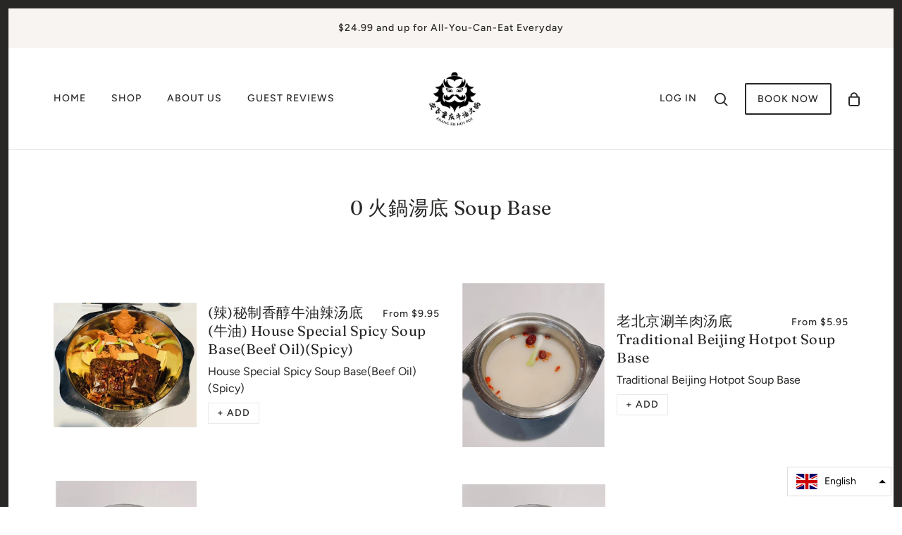

--- FILE ---
content_type: text/html; charset=utf-8
request_url: https://www.zhangfeihotpot.com/collections/1-soup-base
body_size: 21831
content:
<!doctype html>
<!--[if IE 9]> <html class="ie9 no-js" lang="en"> <![endif]-->
<!--[if (gt IE 9)|!(IE)]><!--> <html class="no-js" lang="en"> <!--<![endif]-->

  <head>
    <!-- Local Theme - Version 3.2.0 by Troop Themes - http://troopthemes.com/ -->

    <meta charset="UTF-8">
    <meta http-equiv="X-UA-Compatible" content="IE=edge,chrome=1">
    <meta name="viewport" content="width=device-width, initial-scale=1.0, maximum-scale=5.0">
    

    

  <meta property="og:type" content="website">
  <meta property="og:title" content="0 火鍋湯底 Soup Base">
  


<meta property="og:url" content="https://www.zhangfeihotpot.com/collections/1-soup-base">
<meta property="og:site_name" content="ZhangFei Hot Pot">





<meta name="twitter:card" content="summary">


    <link rel="canonical" href="https://www.zhangfeihotpot.com/collections/1-soup-base">
    <link rel="preconnect" href="https://cdn.shopify.com">

    

    
      <title>0 火鍋湯底 Soup Base | ZhangFei Hot Pot</title>
    

    <script>window.performance && window.performance.mark && window.performance.mark('shopify.content_for_header.start');</script><meta id="shopify-digital-wallet" name="shopify-digital-wallet" content="/35670786183/digital_wallets/dialog">
<meta name="shopify-checkout-api-token" content="01c18e334b29f9239e04f68dc47d0ba2">
<meta id="in-context-paypal-metadata" data-shop-id="35670786183" data-venmo-supported="false" data-environment="production" data-locale="en_US" data-paypal-v4="true" data-currency="USD">
<link rel="alternate" type="application/atom+xml" title="Feed" href="/collections/1-soup-base.atom" />
<link rel="alternate" hreflang="x-default" href="https://www.zhangfeihotpot.com/collections/1-soup-base">
<link rel="alternate" hreflang="en" href="https://www.zhangfeihotpot.com/collections/1-soup-base">
<link rel="alternate" hreflang="zh-Hans" href="https://www.zhangfeihotpot.com/zh/collections/1-soup-base">
<link rel="alternate" hreflang="en-CN" href="https://www.zhangfeihotpot.com/en-cn/collections/1-soup-base">
<link rel="alternate" hreflang="zh-Hans-CN" href="https://www.zhangfeihotpot.com/zh-cn/collections/1-soup-base">
<link rel="alternate" hreflang="zh-Hans-US" href="https://www.zhangfeihotpot.com/zh/collections/1-soup-base">
<link rel="alternate" type="application/json+oembed" href="https://www.zhangfeihotpot.com/collections/1-soup-base.oembed">
<script async="async" src="/checkouts/internal/preloads.js?locale=en-US"></script>
<link rel="preconnect" href="https://shop.app" crossorigin="anonymous">
<script async="async" src="https://shop.app/checkouts/internal/preloads.js?locale=en-US&shop_id=35670786183" crossorigin="anonymous"></script>
<script id="apple-pay-shop-capabilities" type="application/json">{"shopId":35670786183,"countryCode":"US","currencyCode":"USD","merchantCapabilities":["supports3DS"],"merchantId":"gid:\/\/shopify\/Shop\/35670786183","merchantName":"ZhangFei Hot Pot","requiredBillingContactFields":["postalAddress","email","phone"],"requiredShippingContactFields":["postalAddress","email","phone"],"shippingType":"shipping","supportedNetworks":["visa","masterCard","amex","discover","elo","jcb"],"total":{"type":"pending","label":"ZhangFei Hot Pot","amount":"1.00"},"shopifyPaymentsEnabled":true,"supportsSubscriptions":true}</script>
<script id="shopify-features" type="application/json">{"accessToken":"01c18e334b29f9239e04f68dc47d0ba2","betas":["rich-media-storefront-analytics"],"domain":"www.zhangfeihotpot.com","predictiveSearch":true,"shopId":35670786183,"locale":"en"}</script>
<script>var Shopify = Shopify || {};
Shopify.shop = "zhangfeihotpot.myshopify.com";
Shopify.locale = "en";
Shopify.currency = {"active":"USD","rate":"1.0"};
Shopify.country = "US";
Shopify.theme = {"name":"Local","id":92212330631,"schema_name":"Local","schema_version":"3.2.0","theme_store_id":833,"role":"main"};
Shopify.theme.handle = "null";
Shopify.theme.style = {"id":null,"handle":null};
Shopify.cdnHost = "www.zhangfeihotpot.com/cdn";
Shopify.routes = Shopify.routes || {};
Shopify.routes.root = "/";</script>
<script type="module">!function(o){(o.Shopify=o.Shopify||{}).modules=!0}(window);</script>
<script>!function(o){function n(){var o=[];function n(){o.push(Array.prototype.slice.apply(arguments))}return n.q=o,n}var t=o.Shopify=o.Shopify||{};t.loadFeatures=n(),t.autoloadFeatures=n()}(window);</script>
<script>
  window.ShopifyPay = window.ShopifyPay || {};
  window.ShopifyPay.apiHost = "shop.app\/pay";
  window.ShopifyPay.redirectState = null;
</script>
<script id="shop-js-analytics" type="application/json">{"pageType":"collection"}</script>
<script defer="defer" async type="module" src="//www.zhangfeihotpot.com/cdn/shopifycloud/shop-js/modules/v2/client.init-shop-cart-sync_C5BV16lS.en.esm.js"></script>
<script defer="defer" async type="module" src="//www.zhangfeihotpot.com/cdn/shopifycloud/shop-js/modules/v2/chunk.common_CygWptCX.esm.js"></script>
<script type="module">
  await import("//www.zhangfeihotpot.com/cdn/shopifycloud/shop-js/modules/v2/client.init-shop-cart-sync_C5BV16lS.en.esm.js");
await import("//www.zhangfeihotpot.com/cdn/shopifycloud/shop-js/modules/v2/chunk.common_CygWptCX.esm.js");

  window.Shopify.SignInWithShop?.initShopCartSync?.({"fedCMEnabled":true,"windoidEnabled":true});

</script>
<script>
  window.Shopify = window.Shopify || {};
  if (!window.Shopify.featureAssets) window.Shopify.featureAssets = {};
  window.Shopify.featureAssets['shop-js'] = {"shop-cart-sync":["modules/v2/client.shop-cart-sync_ZFArdW7E.en.esm.js","modules/v2/chunk.common_CygWptCX.esm.js"],"init-fed-cm":["modules/v2/client.init-fed-cm_CmiC4vf6.en.esm.js","modules/v2/chunk.common_CygWptCX.esm.js"],"shop-button":["modules/v2/client.shop-button_tlx5R9nI.en.esm.js","modules/v2/chunk.common_CygWptCX.esm.js"],"shop-cash-offers":["modules/v2/client.shop-cash-offers_DOA2yAJr.en.esm.js","modules/v2/chunk.common_CygWptCX.esm.js","modules/v2/chunk.modal_D71HUcav.esm.js"],"init-windoid":["modules/v2/client.init-windoid_sURxWdc1.en.esm.js","modules/v2/chunk.common_CygWptCX.esm.js"],"shop-toast-manager":["modules/v2/client.shop-toast-manager_ClPi3nE9.en.esm.js","modules/v2/chunk.common_CygWptCX.esm.js"],"init-shop-email-lookup-coordinator":["modules/v2/client.init-shop-email-lookup-coordinator_B8hsDcYM.en.esm.js","modules/v2/chunk.common_CygWptCX.esm.js"],"init-shop-cart-sync":["modules/v2/client.init-shop-cart-sync_C5BV16lS.en.esm.js","modules/v2/chunk.common_CygWptCX.esm.js"],"avatar":["modules/v2/client.avatar_BTnouDA3.en.esm.js"],"pay-button":["modules/v2/client.pay-button_FdsNuTd3.en.esm.js","modules/v2/chunk.common_CygWptCX.esm.js"],"init-customer-accounts":["modules/v2/client.init-customer-accounts_DxDtT_ad.en.esm.js","modules/v2/client.shop-login-button_C5VAVYt1.en.esm.js","modules/v2/chunk.common_CygWptCX.esm.js","modules/v2/chunk.modal_D71HUcav.esm.js"],"init-shop-for-new-customer-accounts":["modules/v2/client.init-shop-for-new-customer-accounts_ChsxoAhi.en.esm.js","modules/v2/client.shop-login-button_C5VAVYt1.en.esm.js","modules/v2/chunk.common_CygWptCX.esm.js","modules/v2/chunk.modal_D71HUcav.esm.js"],"shop-login-button":["modules/v2/client.shop-login-button_C5VAVYt1.en.esm.js","modules/v2/chunk.common_CygWptCX.esm.js","modules/v2/chunk.modal_D71HUcav.esm.js"],"init-customer-accounts-sign-up":["modules/v2/client.init-customer-accounts-sign-up_CPSyQ0Tj.en.esm.js","modules/v2/client.shop-login-button_C5VAVYt1.en.esm.js","modules/v2/chunk.common_CygWptCX.esm.js","modules/v2/chunk.modal_D71HUcav.esm.js"],"shop-follow-button":["modules/v2/client.shop-follow-button_Cva4Ekp9.en.esm.js","modules/v2/chunk.common_CygWptCX.esm.js","modules/v2/chunk.modal_D71HUcav.esm.js"],"checkout-modal":["modules/v2/client.checkout-modal_BPM8l0SH.en.esm.js","modules/v2/chunk.common_CygWptCX.esm.js","modules/v2/chunk.modal_D71HUcav.esm.js"],"lead-capture":["modules/v2/client.lead-capture_Bi8yE_yS.en.esm.js","modules/v2/chunk.common_CygWptCX.esm.js","modules/v2/chunk.modal_D71HUcav.esm.js"],"shop-login":["modules/v2/client.shop-login_D6lNrXab.en.esm.js","modules/v2/chunk.common_CygWptCX.esm.js","modules/v2/chunk.modal_D71HUcav.esm.js"],"payment-terms":["modules/v2/client.payment-terms_CZxnsJam.en.esm.js","modules/v2/chunk.common_CygWptCX.esm.js","modules/v2/chunk.modal_D71HUcav.esm.js"]};
</script>
<script>(function() {
  var isLoaded = false;
  function asyncLoad() {
    if (isLoaded) return;
    isLoaded = true;
    var urls = ["https:\/\/cks3.amplifiedcdn.com\/ckjs.production.min.js?unique_id=zhangfeihotpot.myshopify.com\u0026shop=zhangfeihotpot.myshopify.com","https:\/\/ccjs.amplifiedcdn.com\/ccjs.umd.js?unique_id=zhangfeihotpot.myshopify.com\u0026shop=zhangfeihotpot.myshopify.com"];
    for (var i = 0; i < urls.length; i++) {
      var s = document.createElement('script');
      s.type = 'text/javascript';
      s.async = true;
      s.src = urls[i];
      var x = document.getElementsByTagName('script')[0];
      x.parentNode.insertBefore(s, x);
    }
  };
  if(window.attachEvent) {
    window.attachEvent('onload', asyncLoad);
  } else {
    window.addEventListener('load', asyncLoad, false);
  }
})();</script>
<script id="__st">var __st={"a":35670786183,"offset":-28800,"reqid":"030b8fb9-05e9-4826-874a-540860dcd80b-1768680111","pageurl":"www.zhangfeihotpot.com\/collections\/1-soup-base","u":"5e49c1cc99cd","p":"collection","rtyp":"collection","rid":177614848135};</script>
<script>window.ShopifyPaypalV4VisibilityTracking = true;</script>
<script id="captcha-bootstrap">!function(){'use strict';const t='contact',e='account',n='new_comment',o=[[t,t],['blogs',n],['comments',n],[t,'customer']],c=[[e,'customer_login'],[e,'guest_login'],[e,'recover_customer_password'],[e,'create_customer']],r=t=>t.map((([t,e])=>`form[action*='/${t}']:not([data-nocaptcha='true']) input[name='form_type'][value='${e}']`)).join(','),a=t=>()=>t?[...document.querySelectorAll(t)].map((t=>t.form)):[];function s(){const t=[...o],e=r(t);return a(e)}const i='password',u='form_key',d=['recaptcha-v3-token','g-recaptcha-response','h-captcha-response',i],f=()=>{try{return window.sessionStorage}catch{return}},m='__shopify_v',_=t=>t.elements[u];function p(t,e,n=!1){try{const o=window.sessionStorage,c=JSON.parse(o.getItem(e)),{data:r}=function(t){const{data:e,action:n}=t;return t[m]||n?{data:e,action:n}:{data:t,action:n}}(c);for(const[e,n]of Object.entries(r))t.elements[e]&&(t.elements[e].value=n);n&&o.removeItem(e)}catch(o){console.error('form repopulation failed',{error:o})}}const l='form_type',E='cptcha';function T(t){t.dataset[E]=!0}const w=window,h=w.document,L='Shopify',v='ce_forms',y='captcha';let A=!1;((t,e)=>{const n=(g='f06e6c50-85a8-45c8-87d0-21a2b65856fe',I='https://cdn.shopify.com/shopifycloud/storefront-forms-hcaptcha/ce_storefront_forms_captcha_hcaptcha.v1.5.2.iife.js',D={infoText:'Protected by hCaptcha',privacyText:'Privacy',termsText:'Terms'},(t,e,n)=>{const o=w[L][v],c=o.bindForm;if(c)return c(t,g,e,D).then(n);var r;o.q.push([[t,g,e,D],n]),r=I,A||(h.body.append(Object.assign(h.createElement('script'),{id:'captcha-provider',async:!0,src:r})),A=!0)});var g,I,D;w[L]=w[L]||{},w[L][v]=w[L][v]||{},w[L][v].q=[],w[L][y]=w[L][y]||{},w[L][y].protect=function(t,e){n(t,void 0,e),T(t)},Object.freeze(w[L][y]),function(t,e,n,w,h,L){const[v,y,A,g]=function(t,e,n){const i=e?o:[],u=t?c:[],d=[...i,...u],f=r(d),m=r(i),_=r(d.filter((([t,e])=>n.includes(e))));return[a(f),a(m),a(_),s()]}(w,h,L),I=t=>{const e=t.target;return e instanceof HTMLFormElement?e:e&&e.form},D=t=>v().includes(t);t.addEventListener('submit',(t=>{const e=I(t);if(!e)return;const n=D(e)&&!e.dataset.hcaptchaBound&&!e.dataset.recaptchaBound,o=_(e),c=g().includes(e)&&(!o||!o.value);(n||c)&&t.preventDefault(),c&&!n&&(function(t){try{if(!f())return;!function(t){const e=f();if(!e)return;const n=_(t);if(!n)return;const o=n.value;o&&e.removeItem(o)}(t);const e=Array.from(Array(32),(()=>Math.random().toString(36)[2])).join('');!function(t,e){_(t)||t.append(Object.assign(document.createElement('input'),{type:'hidden',name:u})),t.elements[u].value=e}(t,e),function(t,e){const n=f();if(!n)return;const o=[...t.querySelectorAll(`input[type='${i}']`)].map((({name:t})=>t)),c=[...d,...o],r={};for(const[a,s]of new FormData(t).entries())c.includes(a)||(r[a]=s);n.setItem(e,JSON.stringify({[m]:1,action:t.action,data:r}))}(t,e)}catch(e){console.error('failed to persist form',e)}}(e),e.submit())}));const S=(t,e)=>{t&&!t.dataset[E]&&(n(t,e.some((e=>e===t))),T(t))};for(const o of['focusin','change'])t.addEventListener(o,(t=>{const e=I(t);D(e)&&S(e,y())}));const B=e.get('form_key'),M=e.get(l),P=B&&M;t.addEventListener('DOMContentLoaded',(()=>{const t=y();if(P)for(const e of t)e.elements[l].value===M&&p(e,B);[...new Set([...A(),...v().filter((t=>'true'===t.dataset.shopifyCaptcha))])].forEach((e=>S(e,t)))}))}(h,new URLSearchParams(w.location.search),n,t,e,['guest_login'])})(!0,!0)}();</script>
<script integrity="sha256-4kQ18oKyAcykRKYeNunJcIwy7WH5gtpwJnB7kiuLZ1E=" data-source-attribution="shopify.loadfeatures" defer="defer" src="//www.zhangfeihotpot.com/cdn/shopifycloud/storefront/assets/storefront/load_feature-a0a9edcb.js" crossorigin="anonymous"></script>
<script crossorigin="anonymous" defer="defer" src="//www.zhangfeihotpot.com/cdn/shopifycloud/storefront/assets/shopify_pay/storefront-65b4c6d7.js?v=20250812"></script>
<script data-source-attribution="shopify.dynamic_checkout.dynamic.init">var Shopify=Shopify||{};Shopify.PaymentButton=Shopify.PaymentButton||{isStorefrontPortableWallets:!0,init:function(){window.Shopify.PaymentButton.init=function(){};var t=document.createElement("script");t.src="https://www.zhangfeihotpot.com/cdn/shopifycloud/portable-wallets/latest/portable-wallets.en.js",t.type="module",document.head.appendChild(t)}};
</script>
<script data-source-attribution="shopify.dynamic_checkout.buyer_consent">
  function portableWalletsHideBuyerConsent(e){var t=document.getElementById("shopify-buyer-consent"),n=document.getElementById("shopify-subscription-policy-button");t&&n&&(t.classList.add("hidden"),t.setAttribute("aria-hidden","true"),n.removeEventListener("click",e))}function portableWalletsShowBuyerConsent(e){var t=document.getElementById("shopify-buyer-consent"),n=document.getElementById("shopify-subscription-policy-button");t&&n&&(t.classList.remove("hidden"),t.removeAttribute("aria-hidden"),n.addEventListener("click",e))}window.Shopify?.PaymentButton&&(window.Shopify.PaymentButton.hideBuyerConsent=portableWalletsHideBuyerConsent,window.Shopify.PaymentButton.showBuyerConsent=portableWalletsShowBuyerConsent);
</script>
<script data-source-attribution="shopify.dynamic_checkout.cart.bootstrap">document.addEventListener("DOMContentLoaded",(function(){function t(){return document.querySelector("shopify-accelerated-checkout-cart, shopify-accelerated-checkout")}if(t())Shopify.PaymentButton.init();else{new MutationObserver((function(e,n){t()&&(Shopify.PaymentButton.init(),n.disconnect())})).observe(document.body,{childList:!0,subtree:!0})}}));
</script>
<link id="shopify-accelerated-checkout-styles" rel="stylesheet" media="screen" href="https://www.zhangfeihotpot.com/cdn/shopifycloud/portable-wallets/latest/accelerated-checkout-backwards-compat.css" crossorigin="anonymous">
<style id="shopify-accelerated-checkout-cart">
        #shopify-buyer-consent {
  margin-top: 1em;
  display: inline-block;
  width: 100%;
}

#shopify-buyer-consent.hidden {
  display: none;
}

#shopify-subscription-policy-button {
  background: none;
  border: none;
  padding: 0;
  text-decoration: underline;
  font-size: inherit;
  cursor: pointer;
}

#shopify-subscription-policy-button::before {
  box-shadow: none;
}

      </style>

<script>window.performance && window.performance.mark && window.performance.mark('shopify.content_for_header.end');</script>

    








<style>
  
  @font-face {
  font-family: Fraunces;
  font-weight: 400;
  font-style: normal;
  font-display: swap;
  src: url("//www.zhangfeihotpot.com/cdn/fonts/fraunces/fraunces_n4.8e6986daad4907c36a536fb8d55aaf5318c974ca.woff2") format("woff2"),
       url("//www.zhangfeihotpot.com/cdn/fonts/fraunces/fraunces_n4.879060358fafcf2c4c4b6df76c608dc301ced93b.woff") format("woff");
}


  
  
    @font-face {
  font-family: Fraunces;
  font-weight: 400;
  font-style: normal;
  font-display: swap;
  src: url("//www.zhangfeihotpot.com/cdn/fonts/fraunces/fraunces_n4.8e6986daad4907c36a536fb8d55aaf5318c974ca.woff2") format("woff2"),
       url("//www.zhangfeihotpot.com/cdn/fonts/fraunces/fraunces_n4.879060358fafcf2c4c4b6df76c608dc301ced93b.woff") format("woff");
}

  

  
  @font-face {
  font-family: Figtree;
  font-weight: 500;
  font-style: normal;
  font-display: swap;
  src: url("//www.zhangfeihotpot.com/cdn/fonts/figtree/figtree_n5.3b6b7df38aa5986536945796e1f947445832047c.woff2") format("woff2"),
       url("//www.zhangfeihotpot.com/cdn/fonts/figtree/figtree_n5.f26bf6dcae278b0ed902605f6605fa3338e81dab.woff") format("woff");
}


  
  
    @font-face {
  font-family: Figtree;
  font-weight: 700;
  font-style: normal;
  font-display: swap;
  src: url("//www.zhangfeihotpot.com/cdn/fonts/figtree/figtree_n7.2fd9bfe01586148e644724096c9d75e8c7a90e55.woff2") format("woff2"),
       url("//www.zhangfeihotpot.com/cdn/fonts/figtree/figtree_n7.ea05de92d862f9594794ab281c4c3a67501ef5fc.woff") format("woff");
}

  

  
  @font-face {
  font-family: Figtree;
  font-weight: 400;
  font-style: normal;
  font-display: swap;
  src: url("//www.zhangfeihotpot.com/cdn/fonts/figtree/figtree_n4.3c0838aba1701047e60be6a99a1b0a40ce9b8419.woff2") format("woff2"),
       url("//www.zhangfeihotpot.com/cdn/fonts/figtree/figtree_n4.c0575d1db21fc3821f17fd6617d3dee552312137.woff") format("woff");
}


  
  
    @font-face {
  font-family: Figtree;
  font-weight: 700;
  font-style: normal;
  font-display: swap;
  src: url("//www.zhangfeihotpot.com/cdn/fonts/figtree/figtree_n7.2fd9bfe01586148e644724096c9d75e8c7a90e55.woff2") format("woff2"),
       url("//www.zhangfeihotpot.com/cdn/fonts/figtree/figtree_n7.ea05de92d862f9594794ab281c4c3a67501ef5fc.woff") format("woff");
}

  

  
  
    @font-face {
  font-family: Figtree;
  font-weight: 400;
  font-style: italic;
  font-display: swap;
  src: url("//www.zhangfeihotpot.com/cdn/fonts/figtree/figtree_i4.89f7a4275c064845c304a4cf8a4a586060656db2.woff2") format("woff2"),
       url("//www.zhangfeihotpot.com/cdn/fonts/figtree/figtree_i4.6f955aaaafc55a22ffc1f32ecf3756859a5ad3e2.woff") format("woff");
}

  

  
  
    @font-face {
  font-family: Figtree;
  font-weight: 700;
  font-style: italic;
  font-display: swap;
  src: url("//www.zhangfeihotpot.com/cdn/fonts/figtree/figtree_i7.06add7096a6f2ab742e09ec7e498115904eda1fe.woff2") format("woff2"),
       url("//www.zhangfeihotpot.com/cdn/fonts/figtree/figtree_i7.ee584b5fcaccdbb5518c0228158941f8df81b101.woff") format("woff");
}

  
</style>


    








<style>
  :root {
    
  --font--section-heading--size: 28px;
  --font--block-heading--size: 20px;
  --font--heading--uppercase: normal;
  --font--paragraph--size: 16px;

  --font--heading--family: Fraunces, serif;
  --font--heading--weight: 400;
  --font--heading--normal-weight: 400;
  --font--heading--style: normal;

  --font--accent--family: Figtree, sans-serif;
  --font--accent--weight: 500;
  --font--accent--style: normal;

  --font--paragraph--family: Figtree, sans-serif;
  --font--paragraph--weight: 400;
  --font--paragraph--style: normal;
  --font--bolder-paragraph--weight: 700;

  --image--loading-animation: url('//www.zhangfeihotpot.com/cdn/shop/t/2/assets/AjaxLoader.gif?v=66431031005733996371584424553');
  --image--grabbing-icon: url('//www.zhangfeihotpot.com/cdn/shop/t/2/assets/grabbing.png?v=162995541551579154171584424554');


    --bdr-color--badge: rgba(40, 39, 38, 0.05);
    --bdr-color--page: #282726;
    --bg-color--body: #ffffff;
    --bdr-color--general: #eaeaea;
    --bg-color--panel: #f6f6f6;
    --color--important: #a32424;
    --bg-color--textbox: #fff;
    --color--body: #282726;
    --color--body--light: #5a5755;
    --color--alternative: #ffffff;
    --color--link-underline: #443d37;
    --color--button: #ffffff;
    --bdr-color--button: #ffffff;
    --bg-color--button: #282726;
    --bg-color--button--hover: #282726;
    --color-theme--modal: light;
    --color--header--buttons: #32302d;
    --color--banner: #282726;
    --color--announcement: #282726;
    --bg-color--announcement: #f7f4f1;
    --color--contact-modal: #282726;
    --bg-color--contact-modal:#282726;
    --color--popup: #282726;
    --bg-color--popup: #373737;
  }
</style>


    <link href="//www.zhangfeihotpot.com/cdn/shop/t/2/assets/theme.scss.css?v=147478594464315013771584484686" rel="stylesheet" type="text/css" media="all" />
    <link href="//www.zhangfeihotpot.com/cdn/shop/t/2/assets/theme--customizations.scss.css?v=20513876081043697281584424570" rel="stylesheet" type="text/css" media="all" />

    

    <script>
  var theme = {};
  theme.settings = {};
  theme.translations = {};
  theme.classes = {};
  theme.utils = {};
  theme.partials = {};

  theme.shop_url = 'https://www.zhangfeihotpot.com';
  theme.shop_currency = 'USD';
  theme.money_format = '${{amount}}';
  theme.currency_switcher_enabled = false;

  theme.settings.cart_type = 'drawer';
  theme.settings.currency_switcher_enabled = false;

  theme.translations.cart_subtotal = 'Subtotal';
  theme.translations.mailing_list_success_message = 'Thanks for signing up!';
  theme.translations.mailing_list_email_blank = 'Email field is blank';

  theme.product_json = new Array();
  theme.variant_id_list = new Array();

  theme.product_modal = {};
  theme.quick_add = {};

  theme.map = {};

  // LazySizes
  window.lazySizesConfig = window.lazySizesConfig || {};
  window.lazySizesConfig.expand = 1200;
  window.lazySizesConfig.loadMode = 3;
  window.lazySizesConfig.ricTimeout = 50;
</script>

    <script src="//www.zhangfeihotpot.com/cdn/shop/t/2/assets/lazysizes.min.js?v=89211285363418916191584424556" type="text/javascript"></script>

    

    <script src="//www.zhangfeihotpot.com/cdn/shop/t/2/assets/theme.min.js?v=148427703957789103391644610346" type="text/javascript"></script>

  

<!-- BeginConsistentCartAddon -->  <script>    Shopify.customer_logged_in = false ;  Shopify.customer_email = "" ;  Shopify.log_uuids = true;    </script>  <!-- EndConsistentCartAddon -->
<script src="https://cdn.shopify.com/extensions/019bb13b-e701-7f34-b935-c9e8620fd922/tms-prod-148/assets/tms-translator.min.js" type="text/javascript" defer="defer"></script>
<meta property="og:image" content="https://cdn.shopify.com/s/files/1/0356/7078/6183/files/Page_1.png?height=628&pad_color=ffffff&v=1613541105&width=1200" />
<meta property="og:image:secure_url" content="https://cdn.shopify.com/s/files/1/0356/7078/6183/files/Page_1.png?height=628&pad_color=ffffff&v=1613541105&width=1200" />
<meta property="og:image:width" content="1200" />
<meta property="og:image:height" content="628" />
<meta property="og:image:alt" content="Zhang Fei Hot Pot" />
<link href="https://monorail-edge.shopifysvc.com" rel="dns-prefetch">
<script>(function(){if ("sendBeacon" in navigator && "performance" in window) {try {var session_token_from_headers = performance.getEntriesByType('navigation')[0].serverTiming.find(x => x.name == '_s').description;} catch {var session_token_from_headers = undefined;}var session_cookie_matches = document.cookie.match(/_shopify_s=([^;]*)/);var session_token_from_cookie = session_cookie_matches && session_cookie_matches.length === 2 ? session_cookie_matches[1] : "";var session_token = session_token_from_headers || session_token_from_cookie || "";function handle_abandonment_event(e) {var entries = performance.getEntries().filter(function(entry) {return /monorail-edge.shopifysvc.com/.test(entry.name);});if (!window.abandonment_tracked && entries.length === 0) {window.abandonment_tracked = true;var currentMs = Date.now();var navigation_start = performance.timing.navigationStart;var payload = {shop_id: 35670786183,url: window.location.href,navigation_start,duration: currentMs - navigation_start,session_token,page_type: "collection"};window.navigator.sendBeacon("https://monorail-edge.shopifysvc.com/v1/produce", JSON.stringify({schema_id: "online_store_buyer_site_abandonment/1.1",payload: payload,metadata: {event_created_at_ms: currentMs,event_sent_at_ms: currentMs}}));}}window.addEventListener('pagehide', handle_abandonment_event);}}());</script>
<script id="web-pixels-manager-setup">(function e(e,d,r,n,o){if(void 0===o&&(o={}),!Boolean(null===(a=null===(i=window.Shopify)||void 0===i?void 0:i.analytics)||void 0===a?void 0:a.replayQueue)){var i,a;window.Shopify=window.Shopify||{};var t=window.Shopify;t.analytics=t.analytics||{};var s=t.analytics;s.replayQueue=[],s.publish=function(e,d,r){return s.replayQueue.push([e,d,r]),!0};try{self.performance.mark("wpm:start")}catch(e){}var l=function(){var e={modern:/Edge?\/(1{2}[4-9]|1[2-9]\d|[2-9]\d{2}|\d{4,})\.\d+(\.\d+|)|Firefox\/(1{2}[4-9]|1[2-9]\d|[2-9]\d{2}|\d{4,})\.\d+(\.\d+|)|Chrom(ium|e)\/(9{2}|\d{3,})\.\d+(\.\d+|)|(Maci|X1{2}).+ Version\/(15\.\d+|(1[6-9]|[2-9]\d|\d{3,})\.\d+)([,.]\d+|)( \(\w+\)|)( Mobile\/\w+|) Safari\/|Chrome.+OPR\/(9{2}|\d{3,})\.\d+\.\d+|(CPU[ +]OS|iPhone[ +]OS|CPU[ +]iPhone|CPU IPhone OS|CPU iPad OS)[ +]+(15[._]\d+|(1[6-9]|[2-9]\d|\d{3,})[._]\d+)([._]\d+|)|Android:?[ /-](13[3-9]|1[4-9]\d|[2-9]\d{2}|\d{4,})(\.\d+|)(\.\d+|)|Android.+Firefox\/(13[5-9]|1[4-9]\d|[2-9]\d{2}|\d{4,})\.\d+(\.\d+|)|Android.+Chrom(ium|e)\/(13[3-9]|1[4-9]\d|[2-9]\d{2}|\d{4,})\.\d+(\.\d+|)|SamsungBrowser\/([2-9]\d|\d{3,})\.\d+/,legacy:/Edge?\/(1[6-9]|[2-9]\d|\d{3,})\.\d+(\.\d+|)|Firefox\/(5[4-9]|[6-9]\d|\d{3,})\.\d+(\.\d+|)|Chrom(ium|e)\/(5[1-9]|[6-9]\d|\d{3,})\.\d+(\.\d+|)([\d.]+$|.*Safari\/(?![\d.]+ Edge\/[\d.]+$))|(Maci|X1{2}).+ Version\/(10\.\d+|(1[1-9]|[2-9]\d|\d{3,})\.\d+)([,.]\d+|)( \(\w+\)|)( Mobile\/\w+|) Safari\/|Chrome.+OPR\/(3[89]|[4-9]\d|\d{3,})\.\d+\.\d+|(CPU[ +]OS|iPhone[ +]OS|CPU[ +]iPhone|CPU IPhone OS|CPU iPad OS)[ +]+(10[._]\d+|(1[1-9]|[2-9]\d|\d{3,})[._]\d+)([._]\d+|)|Android:?[ /-](13[3-9]|1[4-9]\d|[2-9]\d{2}|\d{4,})(\.\d+|)(\.\d+|)|Mobile Safari.+OPR\/([89]\d|\d{3,})\.\d+\.\d+|Android.+Firefox\/(13[5-9]|1[4-9]\d|[2-9]\d{2}|\d{4,})\.\d+(\.\d+|)|Android.+Chrom(ium|e)\/(13[3-9]|1[4-9]\d|[2-9]\d{2}|\d{4,})\.\d+(\.\d+|)|Android.+(UC? ?Browser|UCWEB|U3)[ /]?(15\.([5-9]|\d{2,})|(1[6-9]|[2-9]\d|\d{3,})\.\d+)\.\d+|SamsungBrowser\/(5\.\d+|([6-9]|\d{2,})\.\d+)|Android.+MQ{2}Browser\/(14(\.(9|\d{2,})|)|(1[5-9]|[2-9]\d|\d{3,})(\.\d+|))(\.\d+|)|K[Aa][Ii]OS\/(3\.\d+|([4-9]|\d{2,})\.\d+)(\.\d+|)/},d=e.modern,r=e.legacy,n=navigator.userAgent;return n.match(d)?"modern":n.match(r)?"legacy":"unknown"}(),u="modern"===l?"modern":"legacy",c=(null!=n?n:{modern:"",legacy:""})[u],f=function(e){return[e.baseUrl,"/wpm","/b",e.hashVersion,"modern"===e.buildTarget?"m":"l",".js"].join("")}({baseUrl:d,hashVersion:r,buildTarget:u}),m=function(e){var d=e.version,r=e.bundleTarget,n=e.surface,o=e.pageUrl,i=e.monorailEndpoint;return{emit:function(e){var a=e.status,t=e.errorMsg,s=(new Date).getTime(),l=JSON.stringify({metadata:{event_sent_at_ms:s},events:[{schema_id:"web_pixels_manager_load/3.1",payload:{version:d,bundle_target:r,page_url:o,status:a,surface:n,error_msg:t},metadata:{event_created_at_ms:s}}]});if(!i)return console&&console.warn&&console.warn("[Web Pixels Manager] No Monorail endpoint provided, skipping logging."),!1;try{return self.navigator.sendBeacon.bind(self.navigator)(i,l)}catch(e){}var u=new XMLHttpRequest;try{return u.open("POST",i,!0),u.setRequestHeader("Content-Type","text/plain"),u.send(l),!0}catch(e){return console&&console.warn&&console.warn("[Web Pixels Manager] Got an unhandled error while logging to Monorail."),!1}}}}({version:r,bundleTarget:l,surface:e.surface,pageUrl:self.location.href,monorailEndpoint:e.monorailEndpoint});try{o.browserTarget=l,function(e){var d=e.src,r=e.async,n=void 0===r||r,o=e.onload,i=e.onerror,a=e.sri,t=e.scriptDataAttributes,s=void 0===t?{}:t,l=document.createElement("script"),u=document.querySelector("head"),c=document.querySelector("body");if(l.async=n,l.src=d,a&&(l.integrity=a,l.crossOrigin="anonymous"),s)for(var f in s)if(Object.prototype.hasOwnProperty.call(s,f))try{l.dataset[f]=s[f]}catch(e){}if(o&&l.addEventListener("load",o),i&&l.addEventListener("error",i),u)u.appendChild(l);else{if(!c)throw new Error("Did not find a head or body element to append the script");c.appendChild(l)}}({src:f,async:!0,onload:function(){if(!function(){var e,d;return Boolean(null===(d=null===(e=window.Shopify)||void 0===e?void 0:e.analytics)||void 0===d?void 0:d.initialized)}()){var d=window.webPixelsManager.init(e)||void 0;if(d){var r=window.Shopify.analytics;r.replayQueue.forEach((function(e){var r=e[0],n=e[1],o=e[2];d.publishCustomEvent(r,n,o)})),r.replayQueue=[],r.publish=d.publishCustomEvent,r.visitor=d.visitor,r.initialized=!0}}},onerror:function(){return m.emit({status:"failed",errorMsg:"".concat(f," has failed to load")})},sri:function(e){var d=/^sha384-[A-Za-z0-9+/=]+$/;return"string"==typeof e&&d.test(e)}(c)?c:"",scriptDataAttributes:o}),m.emit({status:"loading"})}catch(e){m.emit({status:"failed",errorMsg:(null==e?void 0:e.message)||"Unknown error"})}}})({shopId: 35670786183,storefrontBaseUrl: "https://www.zhangfeihotpot.com",extensionsBaseUrl: "https://extensions.shopifycdn.com/cdn/shopifycloud/web-pixels-manager",monorailEndpoint: "https://monorail-edge.shopifysvc.com/unstable/produce_batch",surface: "storefront-renderer",enabledBetaFlags: ["2dca8a86"],webPixelsConfigList: [{"id":"102138019","eventPayloadVersion":"v1","runtimeContext":"LAX","scriptVersion":"1","type":"CUSTOM","privacyPurposes":["ANALYTICS"],"name":"Google Analytics tag (migrated)"},{"id":"shopify-app-pixel","configuration":"{}","eventPayloadVersion":"v1","runtimeContext":"STRICT","scriptVersion":"0450","apiClientId":"shopify-pixel","type":"APP","privacyPurposes":["ANALYTICS","MARKETING"]},{"id":"shopify-custom-pixel","eventPayloadVersion":"v1","runtimeContext":"LAX","scriptVersion":"0450","apiClientId":"shopify-pixel","type":"CUSTOM","privacyPurposes":["ANALYTICS","MARKETING"]}],isMerchantRequest: false,initData: {"shop":{"name":"ZhangFei Hot Pot","paymentSettings":{"currencyCode":"USD"},"myshopifyDomain":"zhangfeihotpot.myshopify.com","countryCode":"US","storefrontUrl":"https:\/\/www.zhangfeihotpot.com"},"customer":null,"cart":null,"checkout":null,"productVariants":[],"purchasingCompany":null},},"https://www.zhangfeihotpot.com/cdn","fcfee988w5aeb613cpc8e4bc33m6693e112",{"modern":"","legacy":""},{"shopId":"35670786183","storefrontBaseUrl":"https:\/\/www.zhangfeihotpot.com","extensionBaseUrl":"https:\/\/extensions.shopifycdn.com\/cdn\/shopifycloud\/web-pixels-manager","surface":"storefront-renderer","enabledBetaFlags":"[\"2dca8a86\"]","isMerchantRequest":"false","hashVersion":"fcfee988w5aeb613cpc8e4bc33m6693e112","publish":"custom","events":"[[\"page_viewed\",{}],[\"collection_viewed\",{\"collection\":{\"id\":\"177614848135\",\"title\":\"0 火鍋湯底 Soup Base\",\"productVariants\":[{\"price\":{\"amount\":9.95,\"currencyCode\":\"USD\"},\"product\":{\"title\":\"(辣)秘制香醇牛油辣汤底(牛油) House Special Spicy Soup Base(Beef Oil)(Spicy)\",\"vendor\":\"ZhangFeiHotPot\",\"id\":\"4753845878919\",\"untranslatedTitle\":\"(辣)秘制香醇牛油辣汤底(牛油) House Special Spicy Soup Base(Beef Oil)(Spicy)\",\"url\":\"\/products\/house-special-spicy-soup-basebeef-oil\",\"type\":\"Soup Base\"},\"id\":\"33289544761479\",\"image\":{\"src\":\"\/\/www.zhangfeihotpot.com\/cdn\/shop\/products\/IMG_2892.jpg?v=1658168449\"},\"sku\":\"\",\"title\":\"半鍋 \/ 微辣\",\"untranslatedTitle\":\"半鍋 \/ 微辣\"},{\"price\":{\"amount\":5.95,\"currencyCode\":\"USD\"},\"product\":{\"title\":\"老北京涮羊肉汤底  Traditional Beijing Hotpot Soup Base\",\"vendor\":\"ZhangFeiHotPot\",\"id\":\"4753862393991\",\"untranslatedTitle\":\"老北京涮羊肉汤底  Traditional Beijing Hotpot Soup Base\",\"url\":\"\/products\/traditional-beijing-hotpot-soup-base\",\"type\":\"Soup Base\"},\"id\":\"33289624617095\",\"image\":{\"src\":\"\/\/www.zhangfeihotpot.com\/cdn\/shop\/products\/IMG_2893.jpg?v=1658171748\"},\"sku\":\"\",\"title\":\"半鍋\",\"untranslatedTitle\":\"半鍋\"},{\"price\":{\"amount\":6.95,\"currencyCode\":\"USD\"},\"product\":{\"title\":\"番茄汤底(素食)  Tomato Soup Base(Veg Oil)\",\"vendor\":\"ZhangFeiHotPot\",\"id\":\"4753858560135\",\"untranslatedTitle\":\"番茄汤底(素食)  Tomato Soup Base(Veg Oil)\",\"url\":\"\/products\/tomato-soup-base\",\"type\":\"Soup Base\"},\"id\":\"33289615933575\",\"image\":{\"src\":\"\/\/www.zhangfeihotpot.com\/cdn\/shop\/products\/IMG_2896.jpg?v=1658171861\"},\"sku\":\"\",\"title\":\"半鍋\",\"untranslatedTitle\":\"半鍋\"},{\"price\":{\"amount\":6.95,\"currencyCode\":\"USD\"},\"product\":{\"title\":\"菌菇汤底(素食)  Mushroom Soup Base(Veg Oil)\",\"vendor\":\"ZhangFeiHotPot\",\"id\":\"4753856856199\",\"untranslatedTitle\":\"菌菇汤底(素食)  Mushroom Soup Base(Veg Oil)\",\"url\":\"\/products\/mushroom-soup-base\",\"type\":\"Soup Base\"},\"id\":\"33289599287431\",\"image\":{\"src\":\"\/\/www.zhangfeihotpot.com\/cdn\/shop\/products\/IMG_2898.jpg?v=1658171880\"},\"sku\":\"\",\"title\":\"半鍋\",\"untranslatedTitle\":\"半鍋\"},{\"price\":{\"amount\":7.95,\"currencyCode\":\"USD\"},\"product\":{\"title\":\"(辣)主厨秘制清油麻辣(素食) House Special Spicy Soup Base(Veg Oil)\",\"vendor\":\"ZhangFeiHotPot\",\"id\":\"4753852596359\",\"untranslatedTitle\":\"(辣)主厨秘制清油麻辣(素食) House Special Spicy Soup Base(Veg Oil)\",\"url\":\"\/products\/green-peppercom-spicy-soup-base-veg-oil\",\"type\":\"Soup Base\"},\"id\":\"33289569894535\",\"image\":{\"src\":\"\/\/www.zhangfeihotpot.com\/cdn\/shop\/products\/IMG_2895.jpg?v=1658168189\"},\"sku\":\"\",\"title\":\"半鍋\",\"untranslatedTitle\":\"半鍋\"},{\"price\":{\"amount\":6.95,\"currencyCode\":\"USD\"},\"product\":{\"title\":\"胡椒鸡汤底 Chicken and Herb Soup Base(Non-Spicy)\",\"vendor\":\"ZhangFei Hot Pot\",\"id\":\"7477188427939\",\"untranslatedTitle\":\"胡椒鸡汤底 Chicken and Herb Soup Base(Non-Spicy)\",\"url\":\"\/products\/%E7%8C%AA%E8%82%9A%E9%B8%A1%E6%B1%A4%E5%BA%95-chicken-and-herb\",\"type\":\"Soup Base\"},\"id\":\"42160932389027\",\"image\":{\"src\":\"\/\/www.zhangfeihotpot.com\/cdn\/shop\/products\/WechatIMG17.jpg?v=1643248698\"},\"sku\":null,\"title\":\"Small\",\"untranslatedTitle\":\"Small\"},{\"price\":{\"amount\":6.95,\"currencyCode\":\"USD\"},\"product\":{\"title\":\"新青花椒汤底(素食) New Green Peppercorn Spicy Soup Base(Veg Oil)(Spicy)\",\"vendor\":\"ZhangFeiHotPot\",\"id\":\"7477190295715\",\"untranslatedTitle\":\"新青花椒汤底(素食) New Green Peppercorn Spicy Soup Base(Veg Oil)(Spicy)\",\"url\":\"\/products\/%E6%96%B0%E6%B8%85%E8%8A%B1%E6%A4%92%E6%B1%A4%E5%BA%95%E7%B4%A0%E9%A3%9F-new-green-peppercom-spicy-soup-baseveg-oilspicy\",\"type\":\"Soup Base\"},\"id\":\"42160936026275\",\"image\":{\"src\":\"\/\/www.zhangfeihotpot.com\/cdn\/shop\/products\/WechatIMG18.jpg?v=1643248683\"},\"sku\":null,\"title\":\"半鍋\",\"untranslatedTitle\":\"半鍋\"},{\"price\":{\"amount\":5.95,\"currencyCode\":\"USD\"},\"product\":{\"title\":\"日本豚骨汤底  Japanese pork bone Soup Base\",\"vendor\":\"ZhangFeiHotPot\",\"id\":\"7777740292259\",\"untranslatedTitle\":\"日本豚骨汤底  Japanese pork bone Soup Base\",\"url\":\"\/products\/copy-of-%E6%97%A5%E6%9C%AC%E5%AF%BF%E5%96%9C%E9%94%85%E6%B1%A4%E5%BA%95-japanesesukiyaki-soup-base\",\"type\":\"Soup Base\"},\"id\":\"42701797327011\",\"image\":{\"src\":\"\/\/www.zhangfeihotpot.com\/cdn\/shop\/products\/IMG_2900.jpg?v=1658172374\"},\"sku\":null,\"title\":\"半鍋\",\"untranslatedTitle\":\"半鍋\"},{\"price\":{\"amount\":6.95,\"currencyCode\":\"USD\"},\"product\":{\"title\":\"秘制新疆孜然汤底 House Special Cumin Soup Base(Non-Spicy)\",\"vendor\":\"ZhangFei Hot Pot\",\"id\":\"7477183119523\",\"untranslatedTitle\":\"秘制新疆孜然汤底 House Special Cumin Soup Base(Non-Spicy)\",\"url\":\"\/products\/%E7%A7%98%E5%88%B6%E8%A5%BF%E5%9F%9F%E5%AD%9C%E7%84%B6%E6%B1%A4%E5%BA%95\",\"type\":\"Soup Base\"},\"id\":\"42160923017379\",\"image\":{\"src\":\"\/\/www.zhangfeihotpot.com\/cdn\/shop\/products\/IMG_2890.jpg?v=1658172166\"},\"sku\":\"\",\"title\":\"Small\",\"untranslatedTitle\":\"Small\"},{\"price\":{\"amount\":5.95,\"currencyCode\":\"USD\"},\"product\":{\"title\":\"日本寿喜锅汤底  JapaneseSukiyaki Soup Base\",\"vendor\":\"ZhangFeiHotPot\",\"id\":\"7777740226723\",\"untranslatedTitle\":\"日本寿喜锅汤底  JapaneseSukiyaki Soup Base\",\"url\":\"\/products\/copy-of-%E8%80%81%E5%8C%97%E4%BA%AC%E6%B6%AE%E7%BE%8A%E8%82%89%E6%B1%A4%E5%BA%95-traditional-beijing-hotpot-soup-base\",\"type\":\"Soup Base\"},\"id\":\"42701797195939\",\"image\":{\"src\":\"\/\/www.zhangfeihotpot.com\/cdn\/shop\/products\/IMG_2899.jpg?v=1658172325\"},\"sku\":null,\"title\":\"半鍋\",\"untranslatedTitle\":\"半鍋\"}]}}]]"});</script><script>
  window.ShopifyAnalytics = window.ShopifyAnalytics || {};
  window.ShopifyAnalytics.meta = window.ShopifyAnalytics.meta || {};
  window.ShopifyAnalytics.meta.currency = 'USD';
  var meta = {"products":[{"id":4753845878919,"gid":"gid:\/\/shopify\/Product\/4753845878919","vendor":"ZhangFeiHotPot","type":"Soup Base","handle":"house-special-spicy-soup-basebeef-oil","variants":[{"id":33289544761479,"price":995,"name":"(辣)秘制香醇牛油辣汤底(牛油) House Special Spicy Soup Base(Beef Oil)(Spicy) - 半鍋 \/ 微辣","public_title":"半鍋 \/ 微辣","sku":""},{"id":33289544794247,"price":995,"name":"(辣)秘制香醇牛油辣汤底(牛油) House Special Spicy Soup Base(Beef Oil)(Spicy) - 半鍋 \/ 中辣","public_title":"半鍋 \/ 中辣","sku":""},{"id":33289544827015,"price":995,"name":"(辣)秘制香醇牛油辣汤底(牛油) House Special Spicy Soup Base(Beef Oil)(Spicy) - 半鍋 \/ 特辣","public_title":"半鍋 \/ 特辣","sku":""},{"id":33289544859783,"price":1895,"name":"(辣)秘制香醇牛油辣汤底(牛油) House Special Spicy Soup Base(Beef Oil)(Spicy) - 大鍋 \/ 微辣","public_title":"大鍋 \/ 微辣","sku":""},{"id":33289544892551,"price":1895,"name":"(辣)秘制香醇牛油辣汤底(牛油) House Special Spicy Soup Base(Beef Oil)(Spicy) - 大鍋 \/ 中辣","public_title":"大鍋 \/ 中辣","sku":""},{"id":33289544925319,"price":1895,"name":"(辣)秘制香醇牛油辣汤底(牛油) House Special Spicy Soup Base(Beef Oil)(Spicy) - 大鍋 \/ 特辣","public_title":"大鍋 \/ 特辣","sku":""}],"remote":false},{"id":4753862393991,"gid":"gid:\/\/shopify\/Product\/4753862393991","vendor":"ZhangFeiHotPot","type":"Soup Base","handle":"traditional-beijing-hotpot-soup-base","variants":[{"id":33289624617095,"price":595,"name":"老北京涮羊肉汤底  Traditional Beijing Hotpot Soup Base - 半鍋","public_title":"半鍋","sku":""},{"id":33289624649863,"price":1095,"name":"老北京涮羊肉汤底  Traditional Beijing Hotpot Soup Base - 大鍋","public_title":"大鍋","sku":""}],"remote":false},{"id":4753858560135,"gid":"gid:\/\/shopify\/Product\/4753858560135","vendor":"ZhangFeiHotPot","type":"Soup Base","handle":"tomato-soup-base","variants":[{"id":33289615933575,"price":695,"name":"番茄汤底(素食)  Tomato Soup Base(Veg Oil) - 半鍋","public_title":"半鍋","sku":""},{"id":33289615966343,"price":1295,"name":"番茄汤底(素食)  Tomato Soup Base(Veg Oil) - 大鍋","public_title":"大鍋","sku":""}],"remote":false},{"id":4753856856199,"gid":"gid:\/\/shopify\/Product\/4753856856199","vendor":"ZhangFeiHotPot","type":"Soup Base","handle":"mushroom-soup-base","variants":[{"id":33289599287431,"price":695,"name":"菌菇汤底(素食)  Mushroom Soup Base(Veg Oil) - 半鍋","public_title":"半鍋","sku":""},{"id":33289599418503,"price":1295,"name":"菌菇汤底(素食)  Mushroom Soup Base(Veg Oil) - 大鍋","public_title":"大鍋","sku":""}],"remote":false},{"id":4753852596359,"gid":"gid:\/\/shopify\/Product\/4753852596359","vendor":"ZhangFeiHotPot","type":"Soup Base","handle":"green-peppercom-spicy-soup-base-veg-oil","variants":[{"id":33289569894535,"price":795,"name":"(辣)主厨秘制清油麻辣(素食) House Special Spicy Soup Base(Veg Oil) - 半鍋","public_title":"半鍋","sku":""},{"id":33289569927303,"price":1495,"name":"(辣)主厨秘制清油麻辣(素食) House Special Spicy Soup Base(Veg Oil) - 大鍋","public_title":"大鍋","sku":""}],"remote":false},{"id":7477188427939,"gid":"gid:\/\/shopify\/Product\/7477188427939","vendor":"ZhangFei Hot Pot","type":"Soup Base","handle":"猪肚鸡汤底-chicken-and-herb","variants":[{"id":42160932389027,"price":695,"name":"胡椒鸡汤底 Chicken and Herb Soup Base(Non-Spicy) - Small","public_title":"Small","sku":null},{"id":42160932421795,"price":1295,"name":"胡椒鸡汤底 Chicken and Herb Soup Base(Non-Spicy) - Large","public_title":"Large","sku":null}],"remote":false},{"id":7477190295715,"gid":"gid:\/\/shopify\/Product\/7477190295715","vendor":"ZhangFeiHotPot","type":"Soup Base","handle":"新清花椒汤底素食-new-green-peppercom-spicy-soup-baseveg-oilspicy","variants":[{"id":42160936026275,"price":695,"name":"新青花椒汤底(素食) New Green Peppercorn Spicy Soup Base(Veg Oil)(Spicy) - 半鍋","public_title":"半鍋","sku":null},{"id":42160936091811,"price":1295,"name":"新青花椒汤底(素食) New Green Peppercorn Spicy Soup Base(Veg Oil)(Spicy) - 大鍋","public_title":"大鍋","sku":null}],"remote":false},{"id":7777740292259,"gid":"gid:\/\/shopify\/Product\/7777740292259","vendor":"ZhangFeiHotPot","type":"Soup Base","handle":"copy-of-日本寿喜锅汤底-japanesesukiyaki-soup-base","variants":[{"id":42701797327011,"price":595,"name":"日本豚骨汤底  Japanese pork bone Soup Base - 半鍋","public_title":"半鍋","sku":null},{"id":42701797359779,"price":1095,"name":"日本豚骨汤底  Japanese pork bone Soup Base - 大鍋","public_title":"大鍋","sku":null}],"remote":false},{"id":7477183119523,"gid":"gid:\/\/shopify\/Product\/7477183119523","vendor":"ZhangFei Hot Pot","type":"Soup Base","handle":"秘制西域孜然汤底","variants":[{"id":42160923017379,"price":695,"name":"秘制新疆孜然汤底 House Special Cumin Soup Base(Non-Spicy) - Small","public_title":"Small","sku":""},{"id":42160923050147,"price":1295,"name":"秘制新疆孜然汤底 House Special Cumin Soup Base(Non-Spicy) - Large","public_title":"Large","sku":""}],"remote":false},{"id":7777740226723,"gid":"gid:\/\/shopify\/Product\/7777740226723","vendor":"ZhangFeiHotPot","type":"Soup Base","handle":"copy-of-老北京涮羊肉汤底-traditional-beijing-hotpot-soup-base","variants":[{"id":42701797195939,"price":595,"name":"日本寿喜锅汤底  JapaneseSukiyaki Soup Base - 半鍋","public_title":"半鍋","sku":null},{"id":42701797228707,"price":1095,"name":"日本寿喜锅汤底  JapaneseSukiyaki Soup Base - 大鍋","public_title":"大鍋","sku":null}],"remote":false}],"page":{"pageType":"collection","resourceType":"collection","resourceId":177614848135,"requestId":"030b8fb9-05e9-4826-874a-540860dcd80b-1768680111"}};
  for (var attr in meta) {
    window.ShopifyAnalytics.meta[attr] = meta[attr];
  }
</script>
<script class="analytics">
  (function () {
    var customDocumentWrite = function(content) {
      var jquery = null;

      if (window.jQuery) {
        jquery = window.jQuery;
      } else if (window.Checkout && window.Checkout.$) {
        jquery = window.Checkout.$;
      }

      if (jquery) {
        jquery('body').append(content);
      }
    };

    var hasLoggedConversion = function(token) {
      if (token) {
        return document.cookie.indexOf('loggedConversion=' + token) !== -1;
      }
      return false;
    }

    var setCookieIfConversion = function(token) {
      if (token) {
        var twoMonthsFromNow = new Date(Date.now());
        twoMonthsFromNow.setMonth(twoMonthsFromNow.getMonth() + 2);

        document.cookie = 'loggedConversion=' + token + '; expires=' + twoMonthsFromNow;
      }
    }

    var trekkie = window.ShopifyAnalytics.lib = window.trekkie = window.trekkie || [];
    if (trekkie.integrations) {
      return;
    }
    trekkie.methods = [
      'identify',
      'page',
      'ready',
      'track',
      'trackForm',
      'trackLink'
    ];
    trekkie.factory = function(method) {
      return function() {
        var args = Array.prototype.slice.call(arguments);
        args.unshift(method);
        trekkie.push(args);
        return trekkie;
      };
    };
    for (var i = 0; i < trekkie.methods.length; i++) {
      var key = trekkie.methods[i];
      trekkie[key] = trekkie.factory(key);
    }
    trekkie.load = function(config) {
      trekkie.config = config || {};
      trekkie.config.initialDocumentCookie = document.cookie;
      var first = document.getElementsByTagName('script')[0];
      var script = document.createElement('script');
      script.type = 'text/javascript';
      script.onerror = function(e) {
        var scriptFallback = document.createElement('script');
        scriptFallback.type = 'text/javascript';
        scriptFallback.onerror = function(error) {
                var Monorail = {
      produce: function produce(monorailDomain, schemaId, payload) {
        var currentMs = new Date().getTime();
        var event = {
          schema_id: schemaId,
          payload: payload,
          metadata: {
            event_created_at_ms: currentMs,
            event_sent_at_ms: currentMs
          }
        };
        return Monorail.sendRequest("https://" + monorailDomain + "/v1/produce", JSON.stringify(event));
      },
      sendRequest: function sendRequest(endpointUrl, payload) {
        // Try the sendBeacon API
        if (window && window.navigator && typeof window.navigator.sendBeacon === 'function' && typeof window.Blob === 'function' && !Monorail.isIos12()) {
          var blobData = new window.Blob([payload], {
            type: 'text/plain'
          });

          if (window.navigator.sendBeacon(endpointUrl, blobData)) {
            return true;
          } // sendBeacon was not successful

        } // XHR beacon

        var xhr = new XMLHttpRequest();

        try {
          xhr.open('POST', endpointUrl);
          xhr.setRequestHeader('Content-Type', 'text/plain');
          xhr.send(payload);
        } catch (e) {
          console.log(e);
        }

        return false;
      },
      isIos12: function isIos12() {
        return window.navigator.userAgent.lastIndexOf('iPhone; CPU iPhone OS 12_') !== -1 || window.navigator.userAgent.lastIndexOf('iPad; CPU OS 12_') !== -1;
      }
    };
    Monorail.produce('monorail-edge.shopifysvc.com',
      'trekkie_storefront_load_errors/1.1',
      {shop_id: 35670786183,
      theme_id: 92212330631,
      app_name: "storefront",
      context_url: window.location.href,
      source_url: "//www.zhangfeihotpot.com/cdn/s/trekkie.storefront.cd680fe47e6c39ca5d5df5f0a32d569bc48c0f27.min.js"});

        };
        scriptFallback.async = true;
        scriptFallback.src = '//www.zhangfeihotpot.com/cdn/s/trekkie.storefront.cd680fe47e6c39ca5d5df5f0a32d569bc48c0f27.min.js';
        first.parentNode.insertBefore(scriptFallback, first);
      };
      script.async = true;
      script.src = '//www.zhangfeihotpot.com/cdn/s/trekkie.storefront.cd680fe47e6c39ca5d5df5f0a32d569bc48c0f27.min.js';
      first.parentNode.insertBefore(script, first);
    };
    trekkie.load(
      {"Trekkie":{"appName":"storefront","development":false,"defaultAttributes":{"shopId":35670786183,"isMerchantRequest":null,"themeId":92212330631,"themeCityHash":"14597575760316704809","contentLanguage":"en","currency":"USD","eventMetadataId":"bed6156f-21e4-4844-b9d3-d21762ec41ce"},"isServerSideCookieWritingEnabled":true,"monorailRegion":"shop_domain","enabledBetaFlags":["65f19447"]},"Session Attribution":{},"S2S":{"facebookCapiEnabled":false,"source":"trekkie-storefront-renderer","apiClientId":580111}}
    );

    var loaded = false;
    trekkie.ready(function() {
      if (loaded) return;
      loaded = true;

      window.ShopifyAnalytics.lib = window.trekkie;

      var originalDocumentWrite = document.write;
      document.write = customDocumentWrite;
      try { window.ShopifyAnalytics.merchantGoogleAnalytics.call(this); } catch(error) {};
      document.write = originalDocumentWrite;

      window.ShopifyAnalytics.lib.page(null,{"pageType":"collection","resourceType":"collection","resourceId":177614848135,"requestId":"030b8fb9-05e9-4826-874a-540860dcd80b-1768680111","shopifyEmitted":true});

      var match = window.location.pathname.match(/checkouts\/(.+)\/(thank_you|post_purchase)/)
      var token = match? match[1]: undefined;
      if (!hasLoggedConversion(token)) {
        setCookieIfConversion(token);
        window.ShopifyAnalytics.lib.track("Viewed Product Category",{"currency":"USD","category":"Collection: 1-soup-base","collectionName":"1-soup-base","collectionId":177614848135,"nonInteraction":true},undefined,undefined,{"shopifyEmitted":true});
      }
    });


        var eventsListenerScript = document.createElement('script');
        eventsListenerScript.async = true;
        eventsListenerScript.src = "//www.zhangfeihotpot.com/cdn/shopifycloud/storefront/assets/shop_events_listener-3da45d37.js";
        document.getElementsByTagName('head')[0].appendChild(eventsListenerScript);

})();</script>
  <script>
  if (!window.ga || (window.ga && typeof window.ga !== 'function')) {
    window.ga = function ga() {
      (window.ga.q = window.ga.q || []).push(arguments);
      if (window.Shopify && window.Shopify.analytics && typeof window.Shopify.analytics.publish === 'function') {
        window.Shopify.analytics.publish("ga_stub_called", {}, {sendTo: "google_osp_migration"});
      }
      console.error("Shopify's Google Analytics stub called with:", Array.from(arguments), "\nSee https://help.shopify.com/manual/promoting-marketing/pixels/pixel-migration#google for more information.");
    };
    if (window.Shopify && window.Shopify.analytics && typeof window.Shopify.analytics.publish === 'function') {
      window.Shopify.analytics.publish("ga_stub_initialized", {}, {sendTo: "google_osp_migration"});
    }
  }
</script>
<script
  defer
  src="https://www.zhangfeihotpot.com/cdn/shopifycloud/perf-kit/shopify-perf-kit-3.0.4.min.js"
  data-application="storefront-renderer"
  data-shop-id="35670786183"
  data-render-region="gcp-us-central1"
  data-page-type="collection"
  data-theme-instance-id="92212330631"
  data-theme-name="Local"
  data-theme-version="3.2.0"
  data-monorail-region="shop_domain"
  data-resource-timing-sampling-rate="10"
  data-shs="true"
  data-shs-beacon="true"
  data-shs-export-with-fetch="true"
  data-shs-logs-sample-rate="1"
  data-shs-beacon-endpoint="https://www.zhangfeihotpot.com/api/collect"
></script>
</head>

  










  <body class="template--collection page--0-火鍋湯底-soup-base show-border colors--body-n-button-match" >

            
              


            

    <div
      class="off-canvas--viewport"
      data-js-class="OffCanvas"
      data-off-canvas--state="closed"
    >

      <div class="off-canvas--overlay"></div>
      <div class="off-canvas--close">
        
    <svg class="icon--root icon--cross" viewBox="0 0 20 20">
      <path d="M10 8.727L17.944.783l1.273 1.273L11.273 10l7.944 7.944-1.273 1.273L10 11.273l-7.944 7.944-1.273-1.273L8.727 10 .783 2.056 2.056.783 10 8.727z" fill-rule="nonzero" />
    </svg>

  
      </div>

      <div class="off-canvas--left-sidebar">
        <div class="mobile-nav" data-js-class="MobileNav">

  <div class="mobile-nav--header">

    
      <div class="mobile-nav--search font--accent">
        <a href="/search">Search</a>
      </div>
    

    
    
    
    
    
        <div class="mobile-nav--login font--accent">
              
              <div id="ssw-topauth" class="ssw-topauth">
                
                <a id="customer_login_link" href="javascript:void(0);" data-toggle="ssw-modal" data-target="#login_modal" onclick="trackShopStats('login_popup_view', 'all')">Log in</a>
                
              </div>
              
        </div>
        
  </div>

  <div class="mobile-nav--menu"></div>

  <div class="mobile-nav--contact-button"></div>

</div>
      </div>

      <div class="off-canvas--main-content">
        <div class="fullscreen-container">
          
          
            <div id="shopify-section-announcement" class="shopify-section">


<div
  class="announcement--root"
  data-section-id="announcement"
  data-section-type="announcement"
  data-js-class="IndexAnnouncement"
>


  
    <a class="announcement--link--full-width" href="https://www.google.ca/maps/place/43844+Pacific+Commons+Blvd,+Fremont,+CA+94538/@37.5015323,-121.9696927,17z/data=!3m1!4b1!4m6!3m5!1s0x808fc713497eea83:0x8f28635d080e4ee0!8m2!3d37.5015323!4d-121.9696927!16s%2Fg%2F11b8v7bg_y?entry=ttu">
  

  <div class="announcement--wrapper">
    

    
      <div class="announcement--text font--accent">
      $24.99 and up for  All-You-Can-Eat Everyday
      </div>
    
  </div>

  
    </a>
  


</div>

</div>
            <div id="shopify-section-header" class="shopify-section"><header
  class="header"
  data-js-class="Header"
  data-section-id="header"
  data-section-type="header"
>
  <div class="header--y-menu-for-off-canvas">
    



<nav
  class="y-menu"
  data-js-class="FrameworkYMenu"
>
  <ul class="y-menu--level-1--container">

    
    
    

      <li
        class="y-menu--level-1--link font--accent"
        data-y-menu--depth="1"
        data-y-menu--open="false"
        data-link-id="home"
      >

        
          <a href="/">Home</a>
        

          
          
          

      </li>
    

      <li
        class="y-menu--level-1--link font--accent"
        data-y-menu--depth="1"
        data-y-menu--open="false"
        data-link-id="shop"
      >

        
          <a href="/collections">Shop</a>
        

          
          
          

      </li>
    

      <li
        class="y-menu--level-1--link font--accent"
        data-y-menu--depth="1"
        data-y-menu--open="false"
        data-link-id="about-us"
      >

        
          <a href="/pages/about-us">About Us</a>
        

          
          
          

      </li>
    

      <li
        class="y-menu--level-1--link font--accent"
        data-y-menu--depth="1"
        data-y-menu--open="false"
        data-link-id="guest-reviews"
      >

        
          <a href="/pages/guest-review">Guest Reviews</a>
        

          
          
          

      </li>
    
  </ul>
  
</nav>


  </div>

  
    <div class="header--contact-button-for-off-canvas show-after-js">
      








<div class="contact-modal">

  
    <a class="contact-modal--button font--secondary-button"
      href="https://www.yelp.com/reservations/zhangfei-hot-pot-fremont?from_reserve_now=1">
      Book Now
    </a>
  
</div>
    </div>
  

  <div class="header--container show-after-js">
    <div class="header--left-side font--accent">
      <div class="header--main-menu">
        





<nav
  class="x-menu font--accent"
  data-js-class="XMenu"
  data-x-menu--align=""
  data-x-menu--overlap="false"
  data-x-menu--overlap-parent="2"
  role="navigation"
  aria-label="Main menu"
>
  <div class="x-menu--overlap-icon">
    <div class="off-canvas--open" data-off-canvas--open="left-sidebar">
      
    <svg class="icon--root icon--menu" viewBox="0 0 22 16">
      <path d="M0 2.4V.6h22v1.8H0zm0 6.584v-1.8h22v1.8H0zm0 6.584v-1.8h22v1.8H0z" fill-rule="nonzero" />
    </svg>

  
    </div>
  </div>

  <ul class="x-menu--level-1--container">

    
    
    
      <li
        class="x-menu--level-1--link"
        data-x-menu--depth="1"
        data-x-menu--open="false"
        data-link-id="home"
      >
        
          <a href="/"><span>Home</span></a>
        

          
          
          

      </li>
    
      <li
        class="x-menu--level-1--link"
        data-x-menu--depth="1"
        data-x-menu--open="false"
        data-link-id="shop"
      >
        
          <a href="/collections"><span>Shop</span></a>
        

          
          
          

      </li>
    
      <li
        class="x-menu--level-1--link"
        data-x-menu--depth="1"
        data-x-menu--open="false"
        data-link-id="about-us"
      >
        
          <a href="/pages/about-us"><span>About Us</span></a>
        

          
          
          

      </li>
    
      <li
        class="x-menu--level-1--link"
        data-x-menu--depth="1"
        data-x-menu--open="false"
        data-link-id="guest-reviews"
      >
        
          <a href="/pages/guest-review"><span>Guest Reviews</span></a>
        

          
          
          

      </li>
    
  </ul>
  
</nav>


      </div>
    </div>
    <div class="header--center">
      <div class="header--logo">
        


<div class="fw--logo height-80 type--image">
  <div class="item" itemscope itemtype="http://schema.org/Organization">
    
      <a href="https://www.zhangfeihotpot.com" title="ZhangFei Hot Pot" itemprop="url">
        
          <img
            src="//www.zhangfeihotpot.com/cdn/shop/files/Screen_Shot_2023-08-27_at_11.38.49_PM_600x200.png?v=1693204741"
            alt="ZhangFei Hot Pot"
            itemprop="logo"
          >
        
      </a>
    
  </div>
</div>
      </div>
    </div>
    <div class="header--right-side">
      
      
      
      
      
      <div class="header--account font--accent">
        
        <div id="ssw-topauth" class="ssw-topauth">
          
              <a id="customer_login_link" href="javascript:void(0);" data-toggle="ssw-modal" data-target="#login_modal" onclick="trackShopStats('login_popup_view', 'all')">Log in</a>
          
        </div>
        
      </div>
          

      

      
        <a class="header--search" href="/search" aria-label="Search">
          
    <svg class="icon--root icon--search" viewBox="0 0 20 20">
      <path d="M15.124 13.917l4.573 4.412-1.25 1.296-4.612-4.45a8 8 0 111.289-1.258zM2.728 8.855a6.2 6.2 0 1012.4 0 6.2 6.2 0 00-12.4 0z" fill-rule="nonzero" />
    </svg>

  
        </a>
      

      
        <div class="header--contact-modal">
          








<div class="contact-modal">

  
    <a class="contact-modal--button font--secondary-button"
      href="https://www.yelp.com/reservations/zhangfei-hot-pot-fremont?from_reserve_now=1">
      Book Now
    </a>
  
</div>
        </div>
      

      <div class="header--cart font--button">
        <div
  class="cart-link"
  
>
  
    <div class="cart--open-right off-canvas--open" data-off-canvas--open="right-sidebar">
  
    <a tabindex="0" class="toggle "
      href="https://www.zhangfeihotpot.com/cart"
      aria-label="Cart"
    >
      
        
    <svg class="icon--root icon--bag" viewBox="0 0 16 20">
      <path d="M13.19 5.888h1.025c.92 0 1.688.73 1.688 1.65l-.012 6.022.009 3.68c0 1.475-1.246 2.66-2.751 2.66H2.85C1.346 19.9.1 18.715.1 17.24v-4.053l.003-5.65c0-.92.767-1.65 1.687-1.65h1.023v-.352c0-2.907 2.32-5.271 5.188-5.271.954 0 1.872.262 2.672.752a5.286 5.286 0 012.516 4.519v.353zm-1.8 0v-.353a3.486 3.486 0 00-1.656-2.984 3.307 3.307 0 00-1.733-.487c-1.867 0-3.388 1.55-3.388 3.471v.353h6.776zm2.701 7.672l.011-5.872h-12.2l-.002 5.5v4.052c0 .46.42.86.951.86H13.15c.53 0 .951-.4.951-.858l-.009-3.682z" fill-rule="nonzero" />
    </svg>

  
      
      <span class="total cart--external--total-price"></span>
      <span class="count cart--external--total-items"></span>
    </a>
  
    </div>
  

</div>
      </div>

    </div>
  </div>

  <noscript>
    <div class="header--container" data-no-script="true">
      <div class="header--left-side font--accent">
        <div class="header--main-menu">
          





<nav
  class="x-menu font--accent"
  data-js-class="XMenu"
  data-x-menu--align=""
  data-x-menu--overlap="false"
  data-x-menu--overlap-parent="2"
  role="navigation"
  aria-label="Main menu"
>
  <div class="x-menu--overlap-icon">
    <div class="off-canvas--open" data-off-canvas--open="left-sidebar">
      
    <svg class="icon--root icon--menu" viewBox="0 0 22 16">
      <path d="M0 2.4V.6h22v1.8H0zm0 6.584v-1.8h22v1.8H0zm0 6.584v-1.8h22v1.8H0z" fill-rule="nonzero" />
    </svg>

  
    </div>
  </div>

  <ul class="x-menu--level-1--container">

    
    
    
      <li
        class="x-menu--level-1--link"
        data-x-menu--depth="1"
        data-x-menu--open="false"
        data-link-id="home"
      >
        
          <a href="/"><span>Home</span></a>
        

          
          
          

      </li>
    
      <li
        class="x-menu--level-1--link"
        data-x-menu--depth="1"
        data-x-menu--open="false"
        data-link-id="shop"
      >
        
          <a href="/collections"><span>Shop</span></a>
        

          
          
          

      </li>
    
      <li
        class="x-menu--level-1--link"
        data-x-menu--depth="1"
        data-x-menu--open="false"
        data-link-id="about-us"
      >
        
          <a href="/pages/about-us"><span>About Us</span></a>
        

          
          
          

      </li>
    
      <li
        class="x-menu--level-1--link"
        data-x-menu--depth="1"
        data-x-menu--open="false"
        data-link-id="guest-reviews"
      >
        
          <a href="/pages/guest-review"><span>Guest Reviews</span></a>
        

          
          
          

      </li>
    
  </ul>
  
</nav>


        </div>
      </div>
      <div class="header--center">
        <div class="header--logo">
          


<div class="fw--logo height-80 type--image">
  <div class="item" itemscope itemtype="http://schema.org/Organization">
    
      <a href="https://www.zhangfeihotpot.com" title="ZhangFei Hot Pot" itemprop="url">
        
          <img
            src="//www.zhangfeihotpot.com/cdn/shop/files/Screen_Shot_2023-08-27_at_11.38.49_PM_600x200.png?v=1693204741"
            alt="ZhangFei Hot Pot"
            itemprop="logo"
          >
        
      </a>
    
  </div>
</div>
        </div>
      </div>
      <div class="header--right-side">

        
        
        <div class="header--account font--accent">
          
          <div id="ssw-topauth" class="ssw-topauth">
            
            <a id="customer_login_link" href="javascript:void(0);" data-toggle="ssw-modal" data-target="#login_modal" onclick="trackShopStats('login_popup_view', 'all')">Log in</a>
            
          </div>
          
        </div>
           

        

        
          <div class="header--contact-modal">
            








<div class="contact-modal">

  
    <a class="contact-modal--button font--secondary-button"
      href="https://www.yelp.com/reservations/zhangfei-hot-pot-fremont?from_reserve_now=1">
      Book Now
    </a>
  
</div>
          </div>
        

        <div class="header-cart font--accent">
          <a href="https://www.zhangfeihotpot.com/cart">Cart</a>
        </div>
      </div>
    </div>
  </noscript>
</header>

<style>
  .fw--logo img {
    max-height: 80px;
  }
</style>

</div>
          
        </div>

        <main class="layout--main-content">
          <div id="shopify-section-collection" class="shopify-section">








<div
  class="collection"
  data-section-id="collection"
  data-section-type="collection_page"
  data-collection--tags-exist="false"
  data-collection--is-vendor-page="false"
  data-js-class="CollectionPage"
>

  <header class="collection--header">
    <div class="collection--title">
      <h2 class="font--section-heading">0 火鍋湯底 Soup Base</h2>
      
    </div>

    
  </header>

  

  

  <div class="collection--column-wrapper">
    

    <div class="collection--right-column">
      <div class="collection--products">
        
          
            <div class="collection--product">
              








<div class="product--root" data-product--view="list">


  
  
  




      
  
  
  
      <div class="product--image">
        <a href="/collections/1-soup-base/products/house-special-spicy-soup-basebeef-oil" aria-label="House Special Spicy Soup Base(Beef Oil)(Spicy)">
    
















<div
  class="image--root"
  data-aspectratio="1.1455847255369929"
  style="width: 100%;"
  
>
  <div
    class="image--container"
    style="padding-top:87.29166666666667%;"
  >
    <img
      class="lazyload"
      data-src="//www.zhangfeihotpot.com/cdn/shop/products/IMG_2892_{width}x.jpg?v=1658168449"
      data-sizes="auto"
      data-widths="[295,394,590,700,800,960]"
      data-aspectratio="1.1455847255369929"
      alt=""
    >
  </div>

  <noscript>
    <img
      src="//www.zhangfeihotpot.com/cdn/shop/products/IMG_2892_1024x1024.jpg?v=1658168449"
      alt=""
    >
  </noscript>
</div>

  </a>
      </div>

      <div class="product--details">
        

        <div class="product--details--title-row">
          <div class="product--price-wrapper">
            
              
                <span class="product--from font--accent">From</span>
              
              <span class="product--price font--accent">$9.95</span>
            
          </div>
          <h3 class="product--title font--block-heading"><a href="/collections/1-soup-base/products/house-special-spicy-soup-basebeef-oil">(辣)秘制香醇牛油辣汤底(牛油) House Special Spicy Soup Base(Beef Oil)(Spicy)</a></h3>

          
          
          
  
  
  

            
          
        </div>

        

        
          <div class="product--excerpt font--paragraph">House Special Spicy Soup Base(Beef Oil)(Spicy)</div>
        

        
          









<div
  class="quick-add"
  data-js-class="QuickAdd"
  data-quick-add--id="4753845878919"
  data-quick-add--show-variants="true"
>
  <script>
    theme.quick_add.json_4753845878919 = {"id":4753845878919,"title":"(辣)秘制香醇牛油辣汤底(牛油) House Special Spicy Soup Base(Beef Oil)(Spicy)","handle":"house-special-spicy-soup-basebeef-oil","description":"\u003cp\u003eHouse Special Spicy Soup Base(Beef Oil)(Spicy)\u003c\/p\u003e","published_at":"2020-03-16T23:10:33-07:00","created_at":"2020-03-16T23:14:49-07:00","vendor":"ZhangFeiHotPot","type":"Soup Base","tags":["0 火鍋湯底 Soup Base"],"price":995,"price_min":995,"price_max":1895,"available":true,"price_varies":true,"compare_at_price":null,"compare_at_price_min":0,"compare_at_price_max":0,"compare_at_price_varies":false,"variants":[{"id":33289544761479,"title":"半鍋 \/ 微辣","option1":"半鍋","option2":"微辣","option3":null,"sku":"","requires_shipping":true,"taxable":true,"featured_image":null,"available":true,"name":"(辣)秘制香醇牛油辣汤底(牛油) House Special Spicy Soup Base(Beef Oil)(Spicy) - 半鍋 \/ 微辣","public_title":"半鍋 \/ 微辣","options":["半鍋","微辣"],"price":995,"weight":0,"compare_at_price":null,"inventory_management":null,"barcode":"","requires_selling_plan":false,"selling_plan_allocations":[]},{"id":33289544794247,"title":"半鍋 \/ 中辣","option1":"半鍋","option2":"中辣","option3":null,"sku":"","requires_shipping":true,"taxable":true,"featured_image":null,"available":true,"name":"(辣)秘制香醇牛油辣汤底(牛油) House Special Spicy Soup Base(Beef Oil)(Spicy) - 半鍋 \/ 中辣","public_title":"半鍋 \/ 中辣","options":["半鍋","中辣"],"price":995,"weight":0,"compare_at_price":null,"inventory_management":null,"barcode":"","requires_selling_plan":false,"selling_plan_allocations":[]},{"id":33289544827015,"title":"半鍋 \/ 特辣","option1":"半鍋","option2":"特辣","option3":null,"sku":"","requires_shipping":true,"taxable":true,"featured_image":null,"available":true,"name":"(辣)秘制香醇牛油辣汤底(牛油) House Special Spicy Soup Base(Beef Oil)(Spicy) - 半鍋 \/ 特辣","public_title":"半鍋 \/ 特辣","options":["半鍋","特辣"],"price":995,"weight":0,"compare_at_price":null,"inventory_management":null,"barcode":"","requires_selling_plan":false,"selling_plan_allocations":[]},{"id":33289544859783,"title":"大鍋 \/ 微辣","option1":"大鍋","option2":"微辣","option3":null,"sku":"","requires_shipping":true,"taxable":true,"featured_image":null,"available":true,"name":"(辣)秘制香醇牛油辣汤底(牛油) House Special Spicy Soup Base(Beef Oil)(Spicy) - 大鍋 \/ 微辣","public_title":"大鍋 \/ 微辣","options":["大鍋","微辣"],"price":1895,"weight":0,"compare_at_price":null,"inventory_management":null,"barcode":"","requires_selling_plan":false,"selling_plan_allocations":[]},{"id":33289544892551,"title":"大鍋 \/ 中辣","option1":"大鍋","option2":"中辣","option3":null,"sku":"","requires_shipping":true,"taxable":true,"featured_image":null,"available":true,"name":"(辣)秘制香醇牛油辣汤底(牛油) House Special Spicy Soup Base(Beef Oil)(Spicy) - 大鍋 \/ 中辣","public_title":"大鍋 \/ 中辣","options":["大鍋","中辣"],"price":1895,"weight":0,"compare_at_price":null,"inventory_management":null,"barcode":"","requires_selling_plan":false,"selling_plan_allocations":[]},{"id":33289544925319,"title":"大鍋 \/ 特辣","option1":"大鍋","option2":"特辣","option3":null,"sku":"","requires_shipping":true,"taxable":true,"featured_image":null,"available":true,"name":"(辣)秘制香醇牛油辣汤底(牛油) House Special Spicy Soup Base(Beef Oil)(Spicy) - 大鍋 \/ 特辣","public_title":"大鍋 \/ 特辣","options":["大鍋","特辣"],"price":1895,"weight":0,"compare_at_price":null,"inventory_management":null,"barcode":"","requires_selling_plan":false,"selling_plan_allocations":[]}],"images":["\/\/www.zhangfeihotpot.com\/cdn\/shop\/products\/IMG_2892.jpg?v=1658168449"],"featured_image":"\/\/www.zhangfeihotpot.com\/cdn\/shop\/products\/IMG_2892.jpg?v=1658168449","options":["大小","辣度"],"media":[{"alt":null,"id":27519289950371,"position":1,"preview_image":{"aspect_ratio":1.146,"height":838,"width":960,"src":"\/\/www.zhangfeihotpot.com\/cdn\/shop\/products\/IMG_2892.jpg?v=1658168449"},"aspect_ratio":1.146,"height":838,"media_type":"image","src":"\/\/www.zhangfeihotpot.com\/cdn\/shop\/products\/IMG_2892.jpg?v=1658168449","width":960}],"requires_selling_plan":false,"selling_plan_groups":[],"content":"\u003cp\u003eHouse Special Spicy Soup Base(Beef Oil)(Spicy)\u003c\/p\u003e"};
  </script>

  <form
    class="quick-add--cart-form"
    action="/cart/add"
    method="post"
    enctype="multipart/form-data"
  >
    <input type="hidden" name="quantity" value="1">

    <div class="quick-add--add-button font--accent" tabindex="0" role="button">
      <span class="text">+ ADD</span>
      <span class="fw--loading_animation tiny" data-js-class="FrameworkLoadingAnimation"></span>
    </div>

    <div class="quick-add--details">
      <div class="quick-add--variants">
        
  <select name="id" id="quick-add--select--4753845878919">
    
      <option
        data-sku=""
        
        
          selected="selected"
        
        value="33289544761479"
      >
        半鍋 / 微辣 - $9.95
      </option>
    
      <option
        data-sku=""
        
        
        value="33289544794247"
      >
        半鍋 / 中辣 - $9.95
      </option>
    
      <option
        data-sku=""
        
        
        value="33289544827015"
      >
        半鍋 / 特辣 - $9.95
      </option>
    
      <option
        data-sku=""
        
        
        value="33289544859783"
      >
        大鍋 / 微辣 - $18.95
      </option>
    
      <option
        data-sku=""
        
        
        value="33289544892551"
      >
        大鍋 / 中辣 - $18.95
      </option>
    
      <option
        data-sku=""
        
        
        value="33289544925319"
      >
        大鍋 / 特辣 - $18.95
      </option>
    
  </select>


        
      </div>


      <div class="quick-add--sold-out">
        <div class="quick-add--sold-out--variant">This option is currently sold out.</div>
        <div class="quick-add--unavailable-variant">This option is currently unavailable.</div>
        
      </div>

      <div class="quick-add--button-row">
        
          <div class="quick-add--price-wrapper">
            

            <div class="quick-add--compare-price">
              
            </div>
            <div class="quick-add--price font--accent" itemprop="price">$9.95</div>
          </div>
        

        <div class="quick-add--button-wrapper">
          <div class="quick-add--cancel-button font--block-link">
            <div tabindex="0" role="button" class="">
              Cancel
            </div>
          </div>

          <button class="quick-add--confirm-button font--accent" type="submit">
            <span class="text">OK</span>
            <span class="fw--loading_animation tiny" data-js-class="FrameworkLoadingAnimation">
            </span>
          </button>
        </div>
      </div>
    </div>

  </form>

</div>


        

      </div>

  
</div>
            </div>
          
            <div class="collection--product">
              








<div class="product--root" data-product--view="list">


  
  
  




      
  
  
  
      <div class="product--image">
        <a href="/collections/1-soup-base/products/traditional-beijing-hotpot-soup-base" aria-label="Traditional Beijing Hotpot Soup Base">
    
















<div
  class="image--root"
  data-aspectratio="0.871875"
  style="width: 100%;"
  
>
  <div
    class="image--container"
    style="padding-top:114.6953405017921%;"
  >
    <img
      class="lazyload"
      data-src="//www.zhangfeihotpot.com/cdn/shop/products/IMG_2893_{width}x.jpg?v=1658171748"
      data-sizes="auto"
      data-widths="[295,394,590,700,800,837]"
      data-aspectratio="0.871875"
      alt=""
    >
  </div>

  <noscript>
    <img
      src="//www.zhangfeihotpot.com/cdn/shop/products/IMG_2893_1024x1024.jpg?v=1658171748"
      alt=""
    >
  </noscript>
</div>

  </a>
      </div>

      <div class="product--details">
        

        <div class="product--details--title-row">
          <div class="product--price-wrapper">
            
              
                <span class="product--from font--accent">From</span>
              
              <span class="product--price font--accent">$5.95</span>
            
          </div>
          <h3 class="product--title font--block-heading"><a href="/collections/1-soup-base/products/traditional-beijing-hotpot-soup-base">老北京涮羊肉汤底  Traditional Beijing Hotpot Soup Base</a></h3>

          
          
          
  
  
  

            
          
        </div>

        

        
          <div class="product--excerpt font--paragraph">Traditional Beijing Hotpot Soup Base</div>
        

        
          









<div
  class="quick-add"
  data-js-class="QuickAdd"
  data-quick-add--id="4753862393991"
  data-quick-add--show-variants="true"
>
  <script>
    theme.quick_add.json_4753862393991 = {"id":4753862393991,"title":"老北京涮羊肉汤底  Traditional Beijing Hotpot Soup Base","handle":"traditional-beijing-hotpot-soup-base","description":"Traditional Beijing Hotpot Soup Base","published_at":"2020-03-16T23:10:33-07:00","created_at":"2020-03-16T23:22:08-07:00","vendor":"ZhangFeiHotPot","type":"Soup Base","tags":["0 火鍋湯底 Soup Base"],"price":595,"price_min":595,"price_max":1095,"available":true,"price_varies":true,"compare_at_price":null,"compare_at_price_min":0,"compare_at_price_max":0,"compare_at_price_varies":false,"variants":[{"id":33289624617095,"title":"半鍋","option1":"半鍋","option2":null,"option3":null,"sku":"","requires_shipping":true,"taxable":true,"featured_image":null,"available":true,"name":"老北京涮羊肉汤底  Traditional Beijing Hotpot Soup Base - 半鍋","public_title":"半鍋","options":["半鍋"],"price":595,"weight":0,"compare_at_price":null,"inventory_management":null,"barcode":"","requires_selling_plan":false,"selling_plan_allocations":[]},{"id":33289624649863,"title":"大鍋","option1":"大鍋","option2":null,"option3":null,"sku":"","requires_shipping":true,"taxable":true,"featured_image":null,"available":true,"name":"老北京涮羊肉汤底  Traditional Beijing Hotpot Soup Base - 大鍋","public_title":"大鍋","options":["大鍋"],"price":1095,"weight":0,"compare_at_price":null,"inventory_management":null,"barcode":"","requires_selling_plan":false,"selling_plan_allocations":[]}],"images":["\/\/www.zhangfeihotpot.com\/cdn\/shop\/products\/IMG_2893.jpg?v=1658171748"],"featured_image":"\/\/www.zhangfeihotpot.com\/cdn\/shop\/products\/IMG_2893.jpg?v=1658171748","options":["大小"],"media":[{"alt":null,"id":27519594332323,"position":1,"preview_image":{"aspect_ratio":0.872,"height":960,"width":837,"src":"\/\/www.zhangfeihotpot.com\/cdn\/shop\/products\/IMG_2893.jpg?v=1658171748"},"aspect_ratio":0.872,"height":960,"media_type":"image","src":"\/\/www.zhangfeihotpot.com\/cdn\/shop\/products\/IMG_2893.jpg?v=1658171748","width":837}],"requires_selling_plan":false,"selling_plan_groups":[],"content":"Traditional Beijing Hotpot Soup Base"};
  </script>

  <form
    class="quick-add--cart-form"
    action="/cart/add"
    method="post"
    enctype="multipart/form-data"
  >
    <input type="hidden" name="quantity" value="1">

    <div class="quick-add--add-button font--accent" tabindex="0" role="button">
      <span class="text">+ ADD</span>
      <span class="fw--loading_animation tiny" data-js-class="FrameworkLoadingAnimation"></span>
    </div>

    <div class="quick-add--details">
      <div class="quick-add--variants">
        
  <select name="id" id="quick-add--select--4753862393991">
    
      <option
        data-sku=""
        
        
          selected="selected"
        
        value="33289624617095"
      >
        半鍋 - $5.95
      </option>
    
      <option
        data-sku=""
        
        
        value="33289624649863"
      >
        大鍋 - $10.95
      </option>
    
  </select>


        
      </div>


      <div class="quick-add--sold-out">
        <div class="quick-add--sold-out--variant">This option is currently sold out.</div>
        <div class="quick-add--unavailable-variant">This option is currently unavailable.</div>
        
      </div>

      <div class="quick-add--button-row">
        
          <div class="quick-add--price-wrapper">
            

            <div class="quick-add--compare-price">
              
            </div>
            <div class="quick-add--price font--accent" itemprop="price">$5.95</div>
          </div>
        

        <div class="quick-add--button-wrapper">
          <div class="quick-add--cancel-button font--block-link">
            <div tabindex="0" role="button" class="">
              Cancel
            </div>
          </div>

          <button class="quick-add--confirm-button font--accent" type="submit">
            <span class="text">OK</span>
            <span class="fw--loading_animation tiny" data-js-class="FrameworkLoadingAnimation">
            </span>
          </button>
        </div>
      </div>
    </div>

  </form>

</div>


        

      </div>

  
</div>
            </div>
          
            <div class="collection--product">
              








<div class="product--root" data-product--view="list">


  
  
  




      
  
  
  
      <div class="product--image">
        <a href="/collections/1-soup-base/products/tomato-soup-base" aria-label="Tomato Soup Base(Veg Oil)">
    
















<div
  class="image--root"
  data-aspectratio="0.8885416666666667"
  style="width: 100%;"
  
>
  <div
    class="image--container"
    style="padding-top:112.54396248534584%;"
  >
    <img
      class="lazyload"
      data-src="//www.zhangfeihotpot.com/cdn/shop/products/IMG_2896_{width}x.jpg?v=1658171861"
      data-sizes="auto"
      data-widths="[295,394,590,700,800,853]"
      data-aspectratio="0.8885416666666667"
      alt=""
    >
  </div>

  <noscript>
    <img
      src="//www.zhangfeihotpot.com/cdn/shop/products/IMG_2896_1024x1024.jpg?v=1658171861"
      alt=""
    >
  </noscript>
</div>

  </a>
      </div>

      <div class="product--details">
        

        <div class="product--details--title-row">
          <div class="product--price-wrapper">
            
              
                <span class="product--from font--accent">From</span>
              
              <span class="product--price font--accent">$6.95</span>
            
          </div>
          <h3 class="product--title font--block-heading"><a href="/collections/1-soup-base/products/tomato-soup-base">番茄汤底(素食)  Tomato Soup Base(Veg Oil)</a></h3>

          
          
          
  
  
  

            
          
        </div>

        

        
          <div class="product--excerpt font--paragraph">Tomato Soup Base(Veg Oil)</div>
        

        
          









<div
  class="quick-add"
  data-js-class="QuickAdd"
  data-quick-add--id="4753858560135"
  data-quick-add--show-variants="true"
>
  <script>
    theme.quick_add.json_4753858560135 = {"id":4753858560135,"title":"番茄汤底(素食)  Tomato Soup Base(Veg Oil)","handle":"tomato-soup-base","description":"Tomato Soup Base(Veg Oil)","published_at":"2020-03-16T23:10:33-07:00","created_at":"2020-03-16T23:20:22-07:00","vendor":"ZhangFeiHotPot","type":"Soup Base","tags":["0 火鍋湯底 Soup Base"],"price":695,"price_min":695,"price_max":1295,"available":true,"price_varies":true,"compare_at_price":null,"compare_at_price_min":0,"compare_at_price_max":0,"compare_at_price_varies":false,"variants":[{"id":33289615933575,"title":"半鍋","option1":"半鍋","option2":null,"option3":null,"sku":"","requires_shipping":true,"taxable":true,"featured_image":null,"available":true,"name":"番茄汤底(素食)  Tomato Soup Base(Veg Oil) - 半鍋","public_title":"半鍋","options":["半鍋"],"price":695,"weight":0,"compare_at_price":null,"inventory_management":null,"barcode":"","requires_selling_plan":false,"selling_plan_allocations":[]},{"id":33289615966343,"title":"大鍋","option1":"大鍋","option2":null,"option3":null,"sku":"","requires_shipping":true,"taxable":true,"featured_image":null,"available":true,"name":"番茄汤底(素食)  Tomato Soup Base(Veg Oil) - 大鍋","public_title":"大鍋","options":["大鍋"],"price":1295,"weight":0,"compare_at_price":null,"inventory_management":null,"barcode":"","requires_selling_plan":false,"selling_plan_allocations":[]}],"images":["\/\/www.zhangfeihotpot.com\/cdn\/shop\/products\/IMG_2896.jpg?v=1658171861"],"featured_image":"\/\/www.zhangfeihotpot.com\/cdn\/shop\/products\/IMG_2896.jpg?v=1658171861","options":["大小"],"media":[{"alt":null,"id":27519600787619,"position":1,"preview_image":{"aspect_ratio":0.889,"height":960,"width":853,"src":"\/\/www.zhangfeihotpot.com\/cdn\/shop\/products\/IMG_2896.jpg?v=1658171861"},"aspect_ratio":0.889,"height":960,"media_type":"image","src":"\/\/www.zhangfeihotpot.com\/cdn\/shop\/products\/IMG_2896.jpg?v=1658171861","width":853}],"requires_selling_plan":false,"selling_plan_groups":[],"content":"Tomato Soup Base(Veg Oil)"};
  </script>

  <form
    class="quick-add--cart-form"
    action="/cart/add"
    method="post"
    enctype="multipart/form-data"
  >
    <input type="hidden" name="quantity" value="1">

    <div class="quick-add--add-button font--accent" tabindex="0" role="button">
      <span class="text">+ ADD</span>
      <span class="fw--loading_animation tiny" data-js-class="FrameworkLoadingAnimation"></span>
    </div>

    <div class="quick-add--details">
      <div class="quick-add--variants">
        
  <select name="id" id="quick-add--select--4753858560135">
    
      <option
        data-sku=""
        
        
          selected="selected"
        
        value="33289615933575"
      >
        半鍋 - $6.95
      </option>
    
      <option
        data-sku=""
        
        
        value="33289615966343"
      >
        大鍋 - $12.95
      </option>
    
  </select>


        
      </div>


      <div class="quick-add--sold-out">
        <div class="quick-add--sold-out--variant">This option is currently sold out.</div>
        <div class="quick-add--unavailable-variant">This option is currently unavailable.</div>
        
      </div>

      <div class="quick-add--button-row">
        
          <div class="quick-add--price-wrapper">
            

            <div class="quick-add--compare-price">
              
            </div>
            <div class="quick-add--price font--accent" itemprop="price">$6.95</div>
          </div>
        

        <div class="quick-add--button-wrapper">
          <div class="quick-add--cancel-button font--block-link">
            <div tabindex="0" role="button" class="">
              Cancel
            </div>
          </div>

          <button class="quick-add--confirm-button font--accent" type="submit">
            <span class="text">OK</span>
            <span class="fw--loading_animation tiny" data-js-class="FrameworkLoadingAnimation">
            </span>
          </button>
        </div>
      </div>
    </div>

  </form>

</div>


        

      </div>

  
</div>
            </div>
          
            <div class="collection--product">
              








<div class="product--root" data-product--view="list">


  
  
  




      
  
  
  
      <div class="product--image">
        <a href="/collections/1-soup-base/products/mushroom-soup-base" aria-label="Mushroom Soup Base(Veg Oil)">
    
















<div
  class="image--root"
  data-aspectratio="0.925"
  style="width: 100%;"
  
>
  <div
    class="image--container"
    style="padding-top:108.10810810810811%;"
  >
    <img
      class="lazyload"
      data-src="//www.zhangfeihotpot.com/cdn/shop/products/IMG_2898_{width}x.jpg?v=1658171880"
      data-sizes="auto"
      data-widths="[295,394,590,700,800,888]"
      data-aspectratio="0.925"
      alt=""
    >
  </div>

  <noscript>
    <img
      src="//www.zhangfeihotpot.com/cdn/shop/products/IMG_2898_1024x1024.jpg?v=1658171880"
      alt=""
    >
  </noscript>
</div>

  </a>
      </div>

      <div class="product--details">
        

        <div class="product--details--title-row">
          <div class="product--price-wrapper">
            
              
                <span class="product--from font--accent">From</span>
              
              <span class="product--price font--accent">$6.95</span>
            
          </div>
          <h3 class="product--title font--block-heading"><a href="/collections/1-soup-base/products/mushroom-soup-base">菌菇汤底(素食)  Mushroom Soup Base(Veg Oil)</a></h3>

          
          
          
  
  
  

            
          
        </div>

        

        
          <div class="product--excerpt font--paragraph">Mushroom Soup Base(Veg Oil)</div>
        

        
          









<div
  class="quick-add"
  data-js-class="QuickAdd"
  data-quick-add--id="4753856856199"
  data-quick-add--show-variants="true"
>
  <script>
    theme.quick_add.json_4753856856199 = {"id":4753856856199,"title":"菌菇汤底(素食)  Mushroom Soup Base(Veg Oil)","handle":"mushroom-soup-base","description":"Mushroom Soup Base(Veg Oil)","published_at":"2020-03-16T23:10:33-07:00","created_at":"2020-03-16T23:19:36-07:00","vendor":"ZhangFeiHotPot","type":"Soup Base","tags":["0 火鍋湯底 Soup Base"],"price":695,"price_min":695,"price_max":1295,"available":true,"price_varies":true,"compare_at_price":null,"compare_at_price_min":0,"compare_at_price_max":0,"compare_at_price_varies":false,"variants":[{"id":33289599287431,"title":"半鍋","option1":"半鍋","option2":null,"option3":null,"sku":"","requires_shipping":true,"taxable":true,"featured_image":null,"available":true,"name":"菌菇汤底(素食)  Mushroom Soup Base(Veg Oil) - 半鍋","public_title":"半鍋","options":["半鍋"],"price":695,"weight":0,"compare_at_price":null,"inventory_management":null,"barcode":"","requires_selling_plan":false,"selling_plan_allocations":[]},{"id":33289599418503,"title":"大鍋","option1":"大鍋","option2":null,"option3":null,"sku":"","requires_shipping":true,"taxable":true,"featured_image":null,"available":true,"name":"菌菇汤底(素食)  Mushroom Soup Base(Veg Oil) - 大鍋","public_title":"大鍋","options":["大鍋"],"price":1295,"weight":0,"compare_at_price":null,"inventory_management":null,"barcode":"","requires_selling_plan":false,"selling_plan_allocations":[]}],"images":["\/\/www.zhangfeihotpot.com\/cdn\/shop\/products\/IMG_2898.jpg?v=1658171880"],"featured_image":"\/\/www.zhangfeihotpot.com\/cdn\/shop\/products\/IMG_2898.jpg?v=1658171880","options":["大小"],"media":[{"alt":null,"id":27519602098339,"position":1,"preview_image":{"aspect_ratio":0.925,"height":960,"width":888,"src":"\/\/www.zhangfeihotpot.com\/cdn\/shop\/products\/IMG_2898.jpg?v=1658171880"},"aspect_ratio":0.925,"height":960,"media_type":"image","src":"\/\/www.zhangfeihotpot.com\/cdn\/shop\/products\/IMG_2898.jpg?v=1658171880","width":888}],"requires_selling_plan":false,"selling_plan_groups":[],"content":"Mushroom Soup Base(Veg Oil)"};
  </script>

  <form
    class="quick-add--cart-form"
    action="/cart/add"
    method="post"
    enctype="multipart/form-data"
  >
    <input type="hidden" name="quantity" value="1">

    <div class="quick-add--add-button font--accent" tabindex="0" role="button">
      <span class="text">+ ADD</span>
      <span class="fw--loading_animation tiny" data-js-class="FrameworkLoadingAnimation"></span>
    </div>

    <div class="quick-add--details">
      <div class="quick-add--variants">
        
  <select name="id" id="quick-add--select--4753856856199">
    
      <option
        data-sku=""
        
        
          selected="selected"
        
        value="33289599287431"
      >
        半鍋 - $6.95
      </option>
    
      <option
        data-sku=""
        
        
        value="33289599418503"
      >
        大鍋 - $12.95
      </option>
    
  </select>


        
      </div>


      <div class="quick-add--sold-out">
        <div class="quick-add--sold-out--variant">This option is currently sold out.</div>
        <div class="quick-add--unavailable-variant">This option is currently unavailable.</div>
        
      </div>

      <div class="quick-add--button-row">
        
          <div class="quick-add--price-wrapper">
            

            <div class="quick-add--compare-price">
              
            </div>
            <div class="quick-add--price font--accent" itemprop="price">$6.95</div>
          </div>
        

        <div class="quick-add--button-wrapper">
          <div class="quick-add--cancel-button font--block-link">
            <div tabindex="0" role="button" class="">
              Cancel
            </div>
          </div>

          <button class="quick-add--confirm-button font--accent" type="submit">
            <span class="text">OK</span>
            <span class="fw--loading_animation tiny" data-js-class="FrameworkLoadingAnimation">
            </span>
          </button>
        </div>
      </div>
    </div>

  </form>

</div>


        

      </div>

  
</div>
            </div>
          
            <div class="collection--product">
              








<div class="product--root" data-product--view="list">


  
  
  




      
  
  
  
      <div class="product--image">
        <a href="/collections/1-soup-base/products/green-peppercom-spicy-soup-base-veg-oil" aria-label="House Special Spicy Soup Base(Veg Oil)">
    
















<div
  class="image--root"
  data-aspectratio="1.0666666666666667"
  style="width: 100%;"
  
>
  <div
    class="image--container"
    style="padding-top:93.75%;"
  >
    <img
      class="lazyload"
      data-src="//www.zhangfeihotpot.com/cdn/shop/products/IMG_2895_{width}x.jpg?v=1658168189"
      data-sizes="auto"
      data-widths="[295,394,590,700,800,960]"
      data-aspectratio="1.0666666666666667"
      alt=""
    >
  </div>

  <noscript>
    <img
      src="//www.zhangfeihotpot.com/cdn/shop/products/IMG_2895_1024x1024.jpg?v=1658168189"
      alt=""
    >
  </noscript>
</div>

  </a>
      </div>

      <div class="product--details">
        
          <div class="product--sold-out font--accent">Sold Out</div>
        

        <div class="product--details--title-row">
          <div class="product--price-wrapper">
            
              
                <span class="product--from font--accent">From</span>
              
              <span class="product--price font--accent">$7.95</span>
            
          </div>
          <h3 class="product--title font--block-heading"><a href="/collections/1-soup-base/products/green-peppercom-spicy-soup-base-veg-oil">(辣)主厨秘制清油麻辣(素食) House Special Spicy Soup Base(Veg Oil)</a></h3>

          
          
          
  
  
  

            
          
        </div>

        

        
          <div class="product--excerpt font--paragraph">House Special Spicy Soup Base(Veg Oil)</div>
        

        

      </div>

  
</div>
            </div>
          
            <div class="collection--product">
              








<div class="product--root" data-product--view="list">


  
  
  




      
  
  
  
      <div class="product--image">
        <a href="/collections/1-soup-base/products/%E7%8C%AA%E8%82%9A%E9%B8%A1%E6%B1%A4%E5%BA%95-chicken-and-herb" aria-label="Chicken and Herb  Soup Base(Non-Spicy)">
    
















<div
  class="image--root"
  data-aspectratio="1.1088082901554404"
  style="width: 100%;"
  
>
  <div
    class="image--container"
    style="padding-top:90.18691588785047%;"
  >
    <img
      class="lazyload"
      data-src="//www.zhangfeihotpot.com/cdn/shop/products/WechatIMG17_{width}x.jpg?v=1643248698"
      data-sizes="auto"
      data-widths="[295,394,590,700,800,1000,1200,1284]"
      data-aspectratio="1.1088082901554404"
      alt=""
    >
  </div>

  <noscript>
    <img
      src="//www.zhangfeihotpot.com/cdn/shop/products/WechatIMG17_1024x1024.jpg?v=1643248698"
      alt=""
    >
  </noscript>
</div>

  </a>
      </div>

      <div class="product--details">
        

        <div class="product--details--title-row">
          <div class="product--price-wrapper">
            
              
                <span class="product--from font--accent">From</span>
              
              <span class="product--price font--accent">$6.95</span>
            
          </div>
          <h3 class="product--title font--block-heading"><a href="/collections/1-soup-base/products/%E7%8C%AA%E8%82%9A%E9%B8%A1%E6%B1%A4%E5%BA%95-chicken-and-herb">胡椒鸡汤底 Chicken and Herb Soup Base(Non-Spicy)</a></h3>

          
          
          
  
  
  

            
          
        </div>

        

        
          <div class="product--excerpt font--paragraph">Chicken and Herb  Soup Base(Non-Spicy)</div>
        

        
          









<div
  class="quick-add"
  data-js-class="QuickAdd"
  data-quick-add--id="7477188427939"
  data-quick-add--show-variants="true"
>
  <script>
    theme.quick_add.json_7477188427939 = {"id":7477188427939,"title":"胡椒鸡汤底 Chicken and Herb Soup Base(Non-Spicy)","handle":"猪肚鸡汤底-chicken-and-herb","description":"Chicken and Herb  Soup Base(Non-Spicy)","published_at":"2022-01-26T17:23:47-08:00","created_at":"2022-01-26T17:23:47-08:00","vendor":"ZhangFei Hot Pot","type":"Soup Base","tags":["0 火鍋湯底 Soup Base"],"price":695,"price_min":695,"price_max":1295,"available":true,"price_varies":true,"compare_at_price":null,"compare_at_price_min":0,"compare_at_price_max":0,"compare_at_price_varies":false,"variants":[{"id":42160932389027,"title":"Small","option1":"Small","option2":null,"option3":null,"sku":null,"requires_shipping":false,"taxable":true,"featured_image":null,"available":true,"name":"胡椒鸡汤底 Chicken and Herb Soup Base(Non-Spicy) - Small","public_title":"Small","options":["Small"],"price":695,"weight":0,"compare_at_price":null,"inventory_management":null,"barcode":null,"requires_selling_plan":false,"selling_plan_allocations":[]},{"id":42160932421795,"title":"Large","option1":"Large","option2":null,"option3":null,"sku":null,"requires_shipping":true,"taxable":true,"featured_image":null,"available":true,"name":"胡椒鸡汤底 Chicken and Herb Soup Base(Non-Spicy) - Large","public_title":"Large","options":["Large"],"price":1295,"weight":0,"compare_at_price":null,"inventory_management":null,"barcode":null,"requires_selling_plan":false,"selling_plan_allocations":[]}],"images":["\/\/www.zhangfeihotpot.com\/cdn\/shop\/products\/WechatIMG17.jpg?v=1643248698"],"featured_image":"\/\/www.zhangfeihotpot.com\/cdn\/shop\/products\/WechatIMG17.jpg?v=1643248698","options":["Size"],"media":[{"alt":null,"id":26050804023459,"position":1,"preview_image":{"aspect_ratio":1.109,"height":1158,"width":1284,"src":"\/\/www.zhangfeihotpot.com\/cdn\/shop\/products\/WechatIMG17.jpg?v=1643248698"},"aspect_ratio":1.109,"height":1158,"media_type":"image","src":"\/\/www.zhangfeihotpot.com\/cdn\/shop\/products\/WechatIMG17.jpg?v=1643248698","width":1284}],"requires_selling_plan":false,"selling_plan_groups":[],"content":"Chicken and Herb  Soup Base(Non-Spicy)"};
  </script>

  <form
    class="quick-add--cart-form"
    action="/cart/add"
    method="post"
    enctype="multipart/form-data"
  >
    <input type="hidden" name="quantity" value="1">

    <div class="quick-add--add-button font--accent" tabindex="0" role="button">
      <span class="text">+ ADD</span>
      <span class="fw--loading_animation tiny" data-js-class="FrameworkLoadingAnimation"></span>
    </div>

    <div class="quick-add--details">
      <div class="quick-add--variants">
        
  <select name="id" id="quick-add--select--7477188427939">
    
      <option
        data-sku=""
        
        
          selected="selected"
        
        value="42160932389027"
      >
        Small - $6.95
      </option>
    
      <option
        data-sku=""
        
        
        value="42160932421795"
      >
        Large - $12.95
      </option>
    
  </select>


        
      </div>


      <div class="quick-add--sold-out">
        <div class="quick-add--sold-out--variant">This option is currently sold out.</div>
        <div class="quick-add--unavailable-variant">This option is currently unavailable.</div>
        
      </div>

      <div class="quick-add--button-row">
        
          <div class="quick-add--price-wrapper">
            

            <div class="quick-add--compare-price">
              
            </div>
            <div class="quick-add--price font--accent" itemprop="price">$6.95</div>
          </div>
        

        <div class="quick-add--button-wrapper">
          <div class="quick-add--cancel-button font--block-link">
            <div tabindex="0" role="button" class="">
              Cancel
            </div>
          </div>

          <button class="quick-add--confirm-button font--accent" type="submit">
            <span class="text">OK</span>
            <span class="fw--loading_animation tiny" data-js-class="FrameworkLoadingAnimation">
            </span>
          </button>
        </div>
      </div>
    </div>

  </form>

</div>


        

      </div>

  
</div>
            </div>
          
            <div class="collection--product">
              








<div class="product--root" data-product--view="list">


  
  
  




      
  
  
  
      <div class="product--image">
        <a href="/collections/1-soup-base/products/%E6%96%B0%E6%B8%85%E8%8A%B1%E6%A4%92%E6%B1%A4%E5%BA%95%E7%B4%A0%E9%A3%9F-new-green-peppercom-spicy-soup-baseveg-oilspicy" aria-label="New Green Peppercorn Spicy Soup Base(Veg Oil)(Spicy)">
    
















<div
  class="image--root"
  data-aspectratio="1.169398907103825"
  style="width: 100%;"
  
>
  <div
    class="image--container"
    style="padding-top:85.5140186915888%;"
  >
    <img
      class="lazyload"
      data-src="//www.zhangfeihotpot.com/cdn/shop/products/WechatIMG18_{width}x.jpg?v=1643248683"
      data-sizes="auto"
      data-widths="[295,394,590,700,800,1000,1200,1284]"
      data-aspectratio="1.169398907103825"
      alt=""
    >
  </div>

  <noscript>
    <img
      src="//www.zhangfeihotpot.com/cdn/shop/products/WechatIMG18_1024x1024.jpg?v=1643248683"
      alt=""
    >
  </noscript>
</div>

  </a>
      </div>

      <div class="product--details">
        

        <div class="product--details--title-row">
          <div class="product--price-wrapper">
            
              
                <span class="product--from font--accent">From</span>
              
              <span class="product--price font--accent">$6.95</span>
            
          </div>
          <h3 class="product--title font--block-heading"><a href="/collections/1-soup-base/products/%E6%96%B0%E6%B8%85%E8%8A%B1%E6%A4%92%E6%B1%A4%E5%BA%95%E7%B4%A0%E9%A3%9F-new-green-peppercom-spicy-soup-baseveg-oilspicy">新青花椒汤底(素食) New Green Peppercorn Spicy Soup Base(Veg Oil)(Spicy)</a></h3>

          
          
          
  
  
  

            
          
        </div>

        

        
          <div class="product--excerpt font--paragraph">New Green Peppercorn Spicy Soup Base(Veg Oil)(Spicy)</div>
        

        
          









<div
  class="quick-add"
  data-js-class="QuickAdd"
  data-quick-add--id="7477190295715"
  data-quick-add--show-variants="true"
>
  <script>
    theme.quick_add.json_7477190295715 = {"id":7477190295715,"title":"新青花椒汤底(素食) New Green Peppercorn Spicy Soup Base(Veg Oil)(Spicy)","handle":"新清花椒汤底素食-new-green-peppercom-spicy-soup-baseveg-oilspicy","description":"New Green Peppercorn Spicy Soup Base(Veg Oil)(Spicy)","published_at":"2022-01-26T17:25:47-08:00","created_at":"2022-01-26T17:25:47-08:00","vendor":"ZhangFeiHotPot","type":"Soup Base","tags":["0 火鍋湯底 Soup Base"],"price":695,"price_min":695,"price_max":1295,"available":true,"price_varies":true,"compare_at_price":null,"compare_at_price_min":0,"compare_at_price_max":0,"compare_at_price_varies":false,"variants":[{"id":42160936026275,"title":"半鍋","option1":"半鍋","option2":null,"option3":null,"sku":null,"requires_shipping":true,"taxable":true,"featured_image":null,"available":true,"name":"新青花椒汤底(素食) New Green Peppercorn Spicy Soup Base(Veg Oil)(Spicy) - 半鍋","public_title":"半鍋","options":["半鍋"],"price":695,"weight":0,"compare_at_price":null,"inventory_management":null,"barcode":null,"requires_selling_plan":false,"selling_plan_allocations":[]},{"id":42160936091811,"title":"大鍋","option1":"大鍋","option2":null,"option3":null,"sku":null,"requires_shipping":true,"taxable":true,"featured_image":null,"available":true,"name":"新青花椒汤底(素食) New Green Peppercorn Spicy Soup Base(Veg Oil)(Spicy) - 大鍋","public_title":"大鍋","options":["大鍋"],"price":1295,"weight":0,"compare_at_price":null,"inventory_management":null,"barcode":null,"requires_selling_plan":false,"selling_plan_allocations":[]}],"images":["\/\/www.zhangfeihotpot.com\/cdn\/shop\/products\/WechatIMG18.jpg?v=1643248683"],"featured_image":"\/\/www.zhangfeihotpot.com\/cdn\/shop\/products\/WechatIMG18.jpg?v=1643248683","options":["大小"],"media":[{"alt":null,"id":26050801860771,"position":1,"preview_image":{"aspect_ratio":1.169,"height":1098,"width":1284,"src":"\/\/www.zhangfeihotpot.com\/cdn\/shop\/products\/WechatIMG18.jpg?v=1643248683"},"aspect_ratio":1.169,"height":1098,"media_type":"image","src":"\/\/www.zhangfeihotpot.com\/cdn\/shop\/products\/WechatIMG18.jpg?v=1643248683","width":1284}],"requires_selling_plan":false,"selling_plan_groups":[],"content":"New Green Peppercorn Spicy Soup Base(Veg Oil)(Spicy)"};
  </script>

  <form
    class="quick-add--cart-form"
    action="/cart/add"
    method="post"
    enctype="multipart/form-data"
  >
    <input type="hidden" name="quantity" value="1">

    <div class="quick-add--add-button font--accent" tabindex="0" role="button">
      <span class="text">+ ADD</span>
      <span class="fw--loading_animation tiny" data-js-class="FrameworkLoadingAnimation"></span>
    </div>

    <div class="quick-add--details">
      <div class="quick-add--variants">
        
  <select name="id" id="quick-add--select--7477190295715">
    
      <option
        data-sku=""
        
        
          selected="selected"
        
        value="42160936026275"
      >
        半鍋 - $6.95
      </option>
    
      <option
        data-sku=""
        
        
        value="42160936091811"
      >
        大鍋 - $12.95
      </option>
    
  </select>


        
      </div>


      <div class="quick-add--sold-out">
        <div class="quick-add--sold-out--variant">This option is currently sold out.</div>
        <div class="quick-add--unavailable-variant">This option is currently unavailable.</div>
        
      </div>

      <div class="quick-add--button-row">
        
          <div class="quick-add--price-wrapper">
            

            <div class="quick-add--compare-price">
              
            </div>
            <div class="quick-add--price font--accent" itemprop="price">$6.95</div>
          </div>
        

        <div class="quick-add--button-wrapper">
          <div class="quick-add--cancel-button font--block-link">
            <div tabindex="0" role="button" class="">
              Cancel
            </div>
          </div>

          <button class="quick-add--confirm-button font--accent" type="submit">
            <span class="text">OK</span>
            <span class="fw--loading_animation tiny" data-js-class="FrameworkLoadingAnimation">
            </span>
          </button>
        </div>
      </div>
    </div>

  </form>

</div>


        

      </div>

  
</div>
            </div>
          
            <div class="collection--product">
              








<div class="product--root" data-product--view="list">


  
  
  




      
  
  
  
      <div class="product--image">
        <a href="/collections/1-soup-base/products/copy-of-%E6%97%A5%E6%9C%AC%E5%AF%BF%E5%96%9C%E9%94%85%E6%B1%A4%E5%BA%95-japanesesukiyaki-soup-base" aria-label="Japanese pork bone Soup Base">
    
















<div
  class="image--root"
  data-aspectratio="0.9827429609445958"
  style="width: 100%;"
  
>
  <div
    class="image--container"
    style="padding-top:101.75600739371535%;"
  >
    <img
      class="lazyload"
      data-src="//www.zhangfeihotpot.com/cdn/shop/products/IMG_2900_{width}x.jpg?v=1658172374"
      data-sizes="auto"
      data-widths="[295,394,590,700,800,1000,1082]"
      data-aspectratio="0.9827429609445958"
      alt=""
    >
  </div>

  <noscript>
    <img
      src="//www.zhangfeihotpot.com/cdn/shop/products/IMG_2900_1024x1024.jpg?v=1658172374"
      alt=""
    >
  </noscript>
</div>

  </a>
      </div>

      <div class="product--details">
        

        <div class="product--details--title-row">
          <div class="product--price-wrapper">
            
              
                <span class="product--from font--accent">From</span>
              
              <span class="product--price font--accent">$5.95</span>
            
          </div>
          <h3 class="product--title font--block-heading"><a href="/collections/1-soup-base/products/copy-of-%E6%97%A5%E6%9C%AC%E5%AF%BF%E5%96%9C%E9%94%85%E6%B1%A4%E5%BA%95-japanesesukiyaki-soup-base">日本豚骨汤底  Japanese pork bone Soup Base</a></h3>

          
          
          
  
  
  

            
          
        </div>

        

        
          <div class="product--excerpt font--paragraph">Japanese pork bone Soup Base</div>
        

        
          









<div
  class="quick-add"
  data-js-class="QuickAdd"
  data-quick-add--id="7777740292259"
  data-quick-add--show-variants="true"
>
  <script>
    theme.quick_add.json_7777740292259 = {"id":7777740292259,"title":"日本豚骨汤底  Japanese pork bone Soup Base","handle":"copy-of-日本寿喜锅汤底-japanesesukiyaki-soup-base","description":"Japanese pork bone Soup Base","published_at":"2022-07-18T12:26:27-07:00","created_at":"2022-07-18T12:25:36-07:00","vendor":"ZhangFeiHotPot","type":"Soup Base","tags":["0 火鍋湯底 Soup Base"],"price":595,"price_min":595,"price_max":1095,"available":true,"price_varies":true,"compare_at_price":null,"compare_at_price_min":0,"compare_at_price_max":0,"compare_at_price_varies":false,"variants":[{"id":42701797327011,"title":"半鍋","option1":"半鍋","option2":null,"option3":null,"sku":null,"requires_shipping":true,"taxable":true,"featured_image":null,"available":true,"name":"日本豚骨汤底  Japanese pork bone Soup Base - 半鍋","public_title":"半鍋","options":["半鍋"],"price":595,"weight":0,"compare_at_price":null,"inventory_management":null,"barcode":null,"requires_selling_plan":false,"selling_plan_allocations":[]},{"id":42701797359779,"title":"大鍋","option1":"大鍋","option2":null,"option3":null,"sku":null,"requires_shipping":true,"taxable":true,"featured_image":null,"available":true,"name":"日本豚骨汤底  Japanese pork bone Soup Base - 大鍋","public_title":"大鍋","options":["大鍋"],"price":1095,"weight":0,"compare_at_price":null,"inventory_management":null,"barcode":null,"requires_selling_plan":false,"selling_plan_allocations":[]}],"images":["\/\/www.zhangfeihotpot.com\/cdn\/shop\/products\/IMG_2900.jpg?v=1658172374"],"featured_image":"\/\/www.zhangfeihotpot.com\/cdn\/shop\/products\/IMG_2900.jpg?v=1658172374","options":["大小"],"media":[{"alt":null,"id":27519635062947,"position":1,"preview_image":{"aspect_ratio":0.983,"height":1101,"width":1082,"src":"\/\/www.zhangfeihotpot.com\/cdn\/shop\/products\/IMG_2900.jpg?v=1658172374"},"aspect_ratio":0.983,"height":1101,"media_type":"image","src":"\/\/www.zhangfeihotpot.com\/cdn\/shop\/products\/IMG_2900.jpg?v=1658172374","width":1082}],"requires_selling_plan":false,"selling_plan_groups":[],"content":"Japanese pork bone Soup Base"};
  </script>

  <form
    class="quick-add--cart-form"
    action="/cart/add"
    method="post"
    enctype="multipart/form-data"
  >
    <input type="hidden" name="quantity" value="1">

    <div class="quick-add--add-button font--accent" tabindex="0" role="button">
      <span class="text">+ ADD</span>
      <span class="fw--loading_animation tiny" data-js-class="FrameworkLoadingAnimation"></span>
    </div>

    <div class="quick-add--details">
      <div class="quick-add--variants">
        
  <select name="id" id="quick-add--select--7777740292259">
    
      <option
        data-sku=""
        
        
          selected="selected"
        
        value="42701797327011"
      >
        半鍋 - $5.95
      </option>
    
      <option
        data-sku=""
        
        
        value="42701797359779"
      >
        大鍋 - $10.95
      </option>
    
  </select>


        
      </div>


      <div class="quick-add--sold-out">
        <div class="quick-add--sold-out--variant">This option is currently sold out.</div>
        <div class="quick-add--unavailable-variant">This option is currently unavailable.</div>
        
      </div>

      <div class="quick-add--button-row">
        
          <div class="quick-add--price-wrapper">
            

            <div class="quick-add--compare-price">
              
            </div>
            <div class="quick-add--price font--accent" itemprop="price">$5.95</div>
          </div>
        

        <div class="quick-add--button-wrapper">
          <div class="quick-add--cancel-button font--block-link">
            <div tabindex="0" role="button" class="">
              Cancel
            </div>
          </div>

          <button class="quick-add--confirm-button font--accent" type="submit">
            <span class="text">OK</span>
            <span class="fw--loading_animation tiny" data-js-class="FrameworkLoadingAnimation">
            </span>
          </button>
        </div>
      </div>
    </div>

  </form>

</div>


        

      </div>

  
</div>
            </div>
          
            <div class="collection--product">
              








<div class="product--root" data-product--view="list">


  
  
  




      
  
  
  
      <div class="product--image">
        <a href="/collections/1-soup-base/products/%E7%A7%98%E5%88%B6%E8%A5%BF%E5%9F%9F%E5%AD%9C%E7%84%B6%E6%B1%A4%E5%BA%95" aria-label="House Special Cumin Soup Base(Non Spicy)<br />
<br />
<br />
">
    
















<div
  class="image--root"
  data-aspectratio="1.2749003984063745"
  style="width: 100%;"
  
>
  <div
    class="image--container"
    style="padding-top:78.4375%;"
  >
    <img
      class="lazyload"
      data-src="//www.zhangfeihotpot.com/cdn/shop/products/IMG_2890_{width}x.jpg?v=1658172166"
      data-sizes="auto"
      data-widths="[295,394,590,700,800,960]"
      data-aspectratio="1.2749003984063745"
      alt=""
    >
  </div>

  <noscript>
    <img
      src="//www.zhangfeihotpot.com/cdn/shop/products/IMG_2890_1024x1024.jpg?v=1658172166"
      alt=""
    >
  </noscript>
</div>

  </a>
      </div>

      <div class="product--details">
        

        <div class="product--details--title-row">
          <div class="product--price-wrapper">
            
              
                <span class="product--from font--accent">From</span>
              
              <span class="product--price font--accent">$6.95</span>
            
          </div>
          <h3 class="product--title font--block-heading"><a href="/collections/1-soup-base/products/%E7%A7%98%E5%88%B6%E8%A5%BF%E5%9F%9F%E5%AD%9C%E7%84%B6%E6%B1%A4%E5%BA%95">秘制新疆孜然汤底 House Special Cumin Soup Base(Non-Spicy)</a></h3>

          
          
          
  
  
  

            
          
        </div>

        

        
          <div class="product--excerpt font--paragraph">House Special Cumin Soup Base(Non Spicy)<br />
<br />
<br />
</div>
        

        
          









<div
  class="quick-add"
  data-js-class="QuickAdd"
  data-quick-add--id="7477183119523"
  data-quick-add--show-variants="true"
>
  <script>
    theme.quick_add.json_7477183119523 = {"id":7477183119523,"title":"秘制新疆孜然汤底 House Special Cumin Soup Base(Non-Spicy)","handle":"秘制西域孜然汤底","description":"House Special Cumin Soup Base(Non Spicy)\n\u003cdiv id=\"gtx-trans\" style=\"position: absolute; left: 92px; top: 26px;\"\u003e\n\u003cdiv class=\"gtx-trans-icon\"\u003e\u003c\/div\u003e\n\u003c\/div\u003e","published_at":"2022-01-26T17:19:06-08:00","created_at":"2022-01-26T17:18:09-08:00","vendor":"ZhangFei Hot Pot","type":"Soup Base","tags":["0 火鍋湯底 Soup Base"],"price":695,"price_min":695,"price_max":1295,"available":true,"price_varies":true,"compare_at_price":null,"compare_at_price_min":0,"compare_at_price_max":0,"compare_at_price_varies":false,"variants":[{"id":42160923017379,"title":"Small","option1":"Small","option2":null,"option3":null,"sku":"","requires_shipping":false,"taxable":true,"featured_image":null,"available":true,"name":"秘制新疆孜然汤底 House Special Cumin Soup Base(Non-Spicy) - Small","public_title":"Small","options":["Small"],"price":695,"weight":0,"compare_at_price":null,"inventory_management":null,"barcode":"","requires_selling_plan":false,"selling_plan_allocations":[]},{"id":42160923050147,"title":"Large","option1":"Large","option2":null,"option3":null,"sku":"","requires_shipping":false,"taxable":true,"featured_image":null,"available":true,"name":"秘制新疆孜然汤底 House Special Cumin Soup Base(Non-Spicy) - Large","public_title":"Large","options":["Large"],"price":1295,"weight":0,"compare_at_price":null,"inventory_management":null,"barcode":"","requires_selling_plan":false,"selling_plan_allocations":[]}],"images":["\/\/www.zhangfeihotpot.com\/cdn\/shop\/products\/IMG_2890.jpg?v=1658172166"],"featured_image":"\/\/www.zhangfeihotpot.com\/cdn\/shop\/products\/IMG_2890.jpg?v=1658172166","options":["Size"],"media":[{"alt":null,"id":27519621005475,"position":1,"preview_image":{"aspect_ratio":1.275,"height":753,"width":960,"src":"\/\/www.zhangfeihotpot.com\/cdn\/shop\/products\/IMG_2890.jpg?v=1658172166"},"aspect_ratio":1.275,"height":753,"media_type":"image","src":"\/\/www.zhangfeihotpot.com\/cdn\/shop\/products\/IMG_2890.jpg?v=1658172166","width":960}],"requires_selling_plan":false,"selling_plan_groups":[],"content":"House Special Cumin Soup Base(Non Spicy)\n\u003cdiv id=\"gtx-trans\" style=\"position: absolute; left: 92px; top: 26px;\"\u003e\n\u003cdiv class=\"gtx-trans-icon\"\u003e\u003c\/div\u003e\n\u003c\/div\u003e"};
  </script>

  <form
    class="quick-add--cart-form"
    action="/cart/add"
    method="post"
    enctype="multipart/form-data"
  >
    <input type="hidden" name="quantity" value="1">

    <div class="quick-add--add-button font--accent" tabindex="0" role="button">
      <span class="text">+ ADD</span>
      <span class="fw--loading_animation tiny" data-js-class="FrameworkLoadingAnimation"></span>
    </div>

    <div class="quick-add--details">
      <div class="quick-add--variants">
        
  <select name="id" id="quick-add--select--7477183119523">
    
      <option
        data-sku=""
        
        
          selected="selected"
        
        value="42160923017379"
      >
        Small - $6.95
      </option>
    
      <option
        data-sku=""
        
        
        value="42160923050147"
      >
        Large - $12.95
      </option>
    
  </select>


        
      </div>


      <div class="quick-add--sold-out">
        <div class="quick-add--sold-out--variant">This option is currently sold out.</div>
        <div class="quick-add--unavailable-variant">This option is currently unavailable.</div>
        
      </div>

      <div class="quick-add--button-row">
        
          <div class="quick-add--price-wrapper">
            

            <div class="quick-add--compare-price">
              
            </div>
            <div class="quick-add--price font--accent" itemprop="price">$6.95</div>
          </div>
        

        <div class="quick-add--button-wrapper">
          <div class="quick-add--cancel-button font--block-link">
            <div tabindex="0" role="button" class="">
              Cancel
            </div>
          </div>

          <button class="quick-add--confirm-button font--accent" type="submit">
            <span class="text">OK</span>
            <span class="fw--loading_animation tiny" data-js-class="FrameworkLoadingAnimation">
            </span>
          </button>
        </div>
      </div>
    </div>

  </form>

</div>


        

      </div>

  
</div>
            </div>
          
            <div class="collection--product">
              








<div class="product--root" data-product--view="list">


  
  
  




      
  
  
  
      <div class="product--image">
        <a href="/collections/1-soup-base/products/copy-of-%E8%80%81%E5%8C%97%E4%BA%AC%E6%B6%AE%E7%BE%8A%E8%82%89%E6%B1%A4%E5%BA%95-traditional-beijing-hotpot-soup-base" aria-label="JapaneseSukiyaki Soup Base">
    
















<div
  class="image--root"
  data-aspectratio="0.9228456913827655"
  style="width: 100%;"
  
>
  <div
    class="image--container"
    style="padding-top:108.36047774158524%;"
  >
    <img
      class="lazyload"
      data-src="//www.zhangfeihotpot.com/cdn/shop/products/IMG_2899_{width}x.jpg?v=1658172325"
      data-sizes="auto"
      data-widths="[295,394,590,700,800,921]"
      data-aspectratio="0.9228456913827655"
      alt=""
    >
  </div>

  <noscript>
    <img
      src="//www.zhangfeihotpot.com/cdn/shop/products/IMG_2899_1024x1024.jpg?v=1658172325"
      alt=""
    >
  </noscript>
</div>

  </a>
      </div>

      <div class="product--details">
        

        <div class="product--details--title-row">
          <div class="product--price-wrapper">
            
              
                <span class="product--from font--accent">From</span>
              
              <span class="product--price font--accent">$5.95</span>
            
          </div>
          <h3 class="product--title font--block-heading"><a href="/collections/1-soup-base/products/copy-of-%E8%80%81%E5%8C%97%E4%BA%AC%E6%B6%AE%E7%BE%8A%E8%82%89%E6%B1%A4%E5%BA%95-traditional-beijing-hotpot-soup-base">日本寿喜锅汤底  JapaneseSukiyaki Soup Base</a></h3>

          
          
          
  
  
  

            
          
        </div>

        

        
          <div class="product--excerpt font--paragraph">JapaneseSukiyaki Soup Base</div>
        

        
          









<div
  class="quick-add"
  data-js-class="QuickAdd"
  data-quick-add--id="7777740226723"
  data-quick-add--show-variants="true"
>
  <script>
    theme.quick_add.json_7777740226723 = {"id":7777740226723,"title":"日本寿喜锅汤底  JapaneseSukiyaki Soup Base","handle":"copy-of-老北京涮羊肉汤底-traditional-beijing-hotpot-soup-base","description":"JapaneseSukiyaki Soup Base","published_at":"2022-07-18T12:27:00-07:00","created_at":"2022-07-18T12:24:31-07:00","vendor":"ZhangFeiHotPot","type":"Soup Base","tags":["0 火鍋湯底 Soup Base"],"price":595,"price_min":595,"price_max":1095,"available":true,"price_varies":true,"compare_at_price":null,"compare_at_price_min":0,"compare_at_price_max":0,"compare_at_price_varies":false,"variants":[{"id":42701797195939,"title":"半鍋","option1":"半鍋","option2":null,"option3":null,"sku":null,"requires_shipping":true,"taxable":true,"featured_image":null,"available":true,"name":"日本寿喜锅汤底  JapaneseSukiyaki Soup Base - 半鍋","public_title":"半鍋","options":["半鍋"],"price":595,"weight":0,"compare_at_price":null,"inventory_management":null,"barcode":null,"requires_selling_plan":false,"selling_plan_allocations":[]},{"id":42701797228707,"title":"大鍋","option1":"大鍋","option2":null,"option3":null,"sku":null,"requires_shipping":true,"taxable":true,"featured_image":null,"available":true,"name":"日本寿喜锅汤底  JapaneseSukiyaki Soup Base - 大鍋","public_title":"大鍋","options":["大鍋"],"price":1095,"weight":0,"compare_at_price":null,"inventory_management":null,"barcode":null,"requires_selling_plan":false,"selling_plan_allocations":[]}],"images":["\/\/www.zhangfeihotpot.com\/cdn\/shop\/products\/IMG_2899.jpg?v=1658172325"],"featured_image":"\/\/www.zhangfeihotpot.com\/cdn\/shop\/products\/IMG_2899.jpg?v=1658172325","options":["大小"],"media":[{"alt":null,"id":27519631982755,"position":1,"preview_image":{"aspect_ratio":0.923,"height":998,"width":921,"src":"\/\/www.zhangfeihotpot.com\/cdn\/shop\/products\/IMG_2899.jpg?v=1658172325"},"aspect_ratio":0.923,"height":998,"media_type":"image","src":"\/\/www.zhangfeihotpot.com\/cdn\/shop\/products\/IMG_2899.jpg?v=1658172325","width":921}],"requires_selling_plan":false,"selling_plan_groups":[],"content":"JapaneseSukiyaki Soup Base"};
  </script>

  <form
    class="quick-add--cart-form"
    action="/cart/add"
    method="post"
    enctype="multipart/form-data"
  >
    <input type="hidden" name="quantity" value="1">

    <div class="quick-add--add-button font--accent" tabindex="0" role="button">
      <span class="text">+ ADD</span>
      <span class="fw--loading_animation tiny" data-js-class="FrameworkLoadingAnimation"></span>
    </div>

    <div class="quick-add--details">
      <div class="quick-add--variants">
        
  <select name="id" id="quick-add--select--7777740226723">
    
      <option
        data-sku=""
        
        
          selected="selected"
        
        value="42701797195939"
      >
        半鍋 - $5.95
      </option>
    
      <option
        data-sku=""
        
        
        value="42701797228707"
      >
        大鍋 - $10.95
      </option>
    
  </select>


        
      </div>


      <div class="quick-add--sold-out">
        <div class="quick-add--sold-out--variant">This option is currently sold out.</div>
        <div class="quick-add--unavailable-variant">This option is currently unavailable.</div>
        
      </div>

      <div class="quick-add--button-row">
        
          <div class="quick-add--price-wrapper">
            

            <div class="quick-add--compare-price">
              
            </div>
            <div class="quick-add--price font--accent" itemprop="price">$5.95</div>
          </div>
        

        <div class="quick-add--button-wrapper">
          <div class="quick-add--cancel-button font--block-link">
            <div tabindex="0" role="button" class="">
              Cancel
            </div>
          </div>

          <button class="quick-add--confirm-button font--accent" type="submit">
            <span class="text">OK</span>
            <span class="fw--loading_animation tiny" data-js-class="FrameworkLoadingAnimation">
            </span>
          </button>
        </div>
      </div>
    </div>

  </form>

</div>


        

      </div>

  
</div>
            </div>
          
        
      </div>


      

    </div> <!-- .collection--right-column -->
  </div> <!-- .collection--column-wrapper -->
</div>




</div>
        </main>

        <div id="shopify-section-footer" class="shopify-section">
  <footer
    class="footer"
    data-section-id="footer"
    data-section-type="footer"
    data-js-class="Footer"
  >
    

    <div class="footer--left-column" role="navigation">
      
        <ul class="footer--menu font--accent" aria-label="Secondary">
          
            <li class="footer--list-item">
              <a href="/search" title="Search">Search</a>
            </li>
          
        </ul>
      

      
        
      
    </div>

    

    <div class="footer--right-column">
      

      
      
        <span class="font--small">
          <a target="_blank" rel="nofollow" href="https://www.shopify.com?utm_campaign=poweredby&amp;utm_medium=shopify&amp;utm_source=onlinestore">Powered by Shopify</a>
        </span>
      

      
    </div>
  </footer>


</div>

        

        <div class="feedback-bar" data-js-class="FeedbackBar" data-feedback-bar--open="false">
  <div class="feedback-bar--message">
    <span data-feedback-bar--message="contact-modal">
     Thanks for contacting us! We&#39;ll get back to you shortly.
    </span>
    <span data-feedback-bar--message="newsletter">
      Thanks for signing up!
    </span>
  </div>
</div>

      </div>

      <div class="off-canvas--right-sidebar">
        
          

















<div
  class="cart--root"
  data-view="mobile"
  data-js-class="Cart"
  data-has-items="false"
>
  <div class="cart--header">
    <h1 class="cart--title font--section-heading">Your Cart</h1>
  </div>
  <form  class="cart--form" action="/cart" method="post" novalidate="">

    
        <div class="cart--body">
          
          
        </div>
    

    <div class="cart--footer">
      
        <div class="cart--notes">
          <label for="cart-note" class="cart--notes--heading">Leave a note with your order</label>
          <textarea class="cart--notes--textarea"
                    id="cart-note"
                    name="note"></textarea>
        </div>
      
      <div class="cart--totals"><!-- Final cart total -->
        <div class="cart--total">
          <div class="font--block-heading">Total</div>
          <div class="cart--total--price font--accent money">$0.00</div>
        </div>

        <div class="cart--tax-info font--paragraph">
          Shipping &amp; taxes calculated at checkout
        </div>

        <div class="cart--nav">
          <div class="cart--continue-shopping font--block-link">
            <a href="https://www.zhangfeihotpot.com/collections/all">
              Continue Shopping
            </a>
          </div>

          <button class="cart--checkout-button font--button" type="submit" name="checkout">
            Checkout
          </button>
        </div>

      
        <div class="cart--additional-buttons additional-checkout-buttons
           additional-checkout-buttons--vertical ">
          <div class="dynamic-checkout__content" id="dynamic-checkout-cart" data-shopify="dynamic-checkout-cart"> <shopify-accelerated-checkout-cart wallet-configs="[{&quot;supports_subs&quot;:true,&quot;supports_def_opts&quot;:false,&quot;name&quot;:&quot;shop_pay&quot;,&quot;wallet_params&quot;:{&quot;shopId&quot;:35670786183,&quot;merchantName&quot;:&quot;ZhangFei Hot Pot&quot;,&quot;personalized&quot;:true}},{&quot;supports_subs&quot;:true,&quot;supports_def_opts&quot;:false,&quot;name&quot;:&quot;paypal&quot;,&quot;wallet_params&quot;:{&quot;shopId&quot;:35670786183,&quot;countryCode&quot;:&quot;US&quot;,&quot;merchantName&quot;:&quot;ZhangFei Hot Pot&quot;,&quot;phoneRequired&quot;:true,&quot;companyRequired&quot;:false,&quot;shippingType&quot;:&quot;shipping&quot;,&quot;shopifyPaymentsEnabled&quot;:true,&quot;hasManagedSellingPlanState&quot;:false,&quot;requiresBillingAgreement&quot;:false,&quot;merchantId&quot;:&quot;GFELRH37SJC4U&quot;,&quot;sdkUrl&quot;:&quot;https://www.paypal.com/sdk/js?components=buttons\u0026commit=false\u0026currency=USD\u0026locale=en_US\u0026client-id=AbasDhzlU0HbpiStJiN1KRJ_cNJJ7xYBip7JJoMO0GQpLi8ePNgdbLXkC7_KMeyTg8tnAKW4WKrh9qmf\u0026merchant-id=GFELRH37SJC4U\u0026intent=authorize&quot;}}]" access-token="01c18e334b29f9239e04f68dc47d0ba2" buyer-country="US" buyer-locale="en" buyer-currency="USD" shop-id="35670786183" cart-id="dea61757a85bcd0ab272e6f2fbb62e4a" enabled-flags="[&quot;ae0f5bf6&quot;]" > <div class="wallet-button-wrapper"> <ul class='wallet-cart-grid wallet-cart-grid--skeleton' role="list" data-shopify-buttoncontainer="true"> <li data-testid='grid-cell' class='wallet-cart-button-container'><div class='wallet-cart-button wallet-cart-button__skeleton' role='button' disabled aria-hidden='true'>&nbsp</div></li><li data-testid='grid-cell' class='wallet-cart-button-container'><div class='wallet-cart-button wallet-cart-button__skeleton' role='button' disabled aria-hidden='true'>&nbsp</div></li> </ul> </div> </shopify-accelerated-checkout-cart> <small id="shopify-buyer-consent" class="hidden" aria-hidden="true" data-consent-type="subscription"> One or more of the items in your cart is a recurring or deferred purchase. By continuing, I agree to the <span id="shopify-subscription-policy-button">cancellation policy</span> and authorize you to charge my payment method at the prices, frequency and dates listed on this page until my order is fulfilled or I cancel, if permitted. </small> </div>
        </div>
      

      </div>
    </div>
  </form>

  <div class="cart--no-items font--paragraph"><span class="rte-content">Your cart is currently empty. <a href="/collections/all">Click here to continue shopping</a>.</span></div>
</div>
        
      </div>

    </div>

    








    <div
      class="modal--root"
      data-js-class="FrameworkModal"
      data-modal--fullscreen="true"
      data-view="modal"
    >
    
    <div class="modal--link" data-trigger="search-modal"></div>
    <div class="modal--content">
      <div
        class="search--root"
        data-js-class="FrameworkSearch"
        data-view="modal"
        data-show-articles="true"
        data-show-pages="true"
      >
        <div class="search--bar">
          <div class="search--loading"><span class="animation tiny"></span></div>
          <input
            class="search--textbox font--lowercase-accent"
            name="q"
            type="text"
            value=""
            placeholder="Search store"
          >
        </div>

        <div class="search--results">
          <div class="search--products"></div>
          
            <div class="search--articles"></div>
          
        </div>
      </div>
    </div>
  </div>

  
  



    <script src="/services/javascripts/currencies.js" type="text/javascript"></script>

    <div class="modal--window">
  <div class="modal--mask"></div>
  <div class="modal--container"></div>
  <div class="modal--close">
    
    <svg class="icon--root icon--cross" viewBox="0 0 20 20">
      <path d="M10 8.727L17.944.783l1.273 1.273L11.273 10l7.944 7.944-1.273 1.273L10 11.273l-7.944 7.944-1.273-1.273L8.727 10 .783 2.056 2.056.783 10 8.727z" fill-rule="nonzero" />
    </svg>

  
  </div>
  <div class="modal--prev">
    
    <svg class="icon--root icon--chevron-left" viewBox="0 0 12 20">
      <path d="M2.648 10l8.613-8.614L9.99.114.102 10l9.887 9.886 1.272-1.272z" fill-rule="nonzero" />
    </svg>

  
  </div>
  <div class="modal--next">
    
    <svg class="icon--root icon--chevron-right" viewBox="0 0 12 20">
      <path d="M8.716 10L.102 18.614l1.273 1.272L11.261 10 1.375.114.102 1.386z" fill-rule="nonzero" />
    </svg>

  
  </div>
</div>

  
<!-- **BEGIN** Hextom TMS Integration // Main Include - DO NOT MODIFY -->
    <!-- **BEGIN** Hextom TMS Integration // Dropdown - DO NOT MODIFY -->
<script>
  var hextom_tms = {
    selectorInsertType:  "float",
    regionType:  "region_name_currency_symbol",
    floatingPosition: "bottom_right",
    floatingPaddingHorizontal:  15,
    floatingPaddingVertical:  15,
    availableLocalesById: {},
    availableLocales: [],
    primaryLocaleById: {},
    merchantSelectedLocale: "browser_base",
    hasFlag: "yes",
    selectorFlagMap: {'en': 'en', 'zh-CN': 'zh-CN'},
    displayType: "language_name",
    fontColor: "#000000",
    backgroundColor: "#FFFFFF",
    backgroundOpacity: "1.0",
    buttonFontColor: "#FFFFFF",
    buttonBackgroundColor: "#000000",
    selectorType: "market_language",
    selectorStyle: "dropdown",
    hasFlagRegion: "yes",    
    defaultRegion: "ip_base",    
    primaryRegionById: {},    
    availableRegionsByCode: {},    
    availableRegions: [],
    primaryDomain: "",
    popupEnable: false,
    popupTextColor: "#000000",
    popupBgColor: "#FFFFFF",
    popupBtnTextColor: "#FFFFFF",
    popupBtnBgColor: "#000000",
    regions: [{"name": "United States", "code": "US", "currency": {"code": "USD", "symbol": "$"}, "languages": {"English": {"name": "English", "native_name": "English", "code": "en", "default": true}, "\u7b80\u4f53\u4e2d\u6587": {"name": "\u7b80\u4f53\u4e2d\u6587 (Simplified Chinese)", "native_name": "\u7b80\u4f53\u4e2d\u6587", "code": "zh-CN", "default": false}}, "primary": true}],
  };
</script>
<script src="//www.zhangfeihotpot.com/cdn/shop/t/2/assets/tms.js?v=4363873873501317481662956753" defer="defer"></script>
<!-- **END** Hextom TMS Integration // Dropdown - DO NOT MODIFY -->
    
    <!-- **END** Hextom TMS Integration // Main Include - DO NOT MODIFY -->


        
        
        
        
        
        
        
        
        
        
        
        
        
        
        
        
        
        
        
        
<div id="shopify-block-ARGE2emF2THkrZnJLS__9670189827046205946" class="shopify-block shopify-app-block"><script type="application/javascript">


  var tmsSelectorData = {"selectorInsertType":"float","selectorType":"market_language","selectorStyle":"dropdown","fontColor":"#000000","backgroundColor":"#FFFFFF","backgroundOpacity":1.0,"buttonFontColor":"#FFFFFF","buttonBackgroundColor":"#000000","floatingPosition":"bottom_right","floatingPaddingHorizontal":15,"floatingPaddingVertical":15,"popupEnable":false,"popupAlwaysOn":false,"popupTextColor":"#000000","popupBgColor":"#FFFFFF","popupBtnTextColor":"#FFFFFF","popupBtnBgColor":"#000000","defaultRegion":"ip_base","regionType":"region_name_currency_symbol","regionTypeFormat":"region_bracket_currency","hasFlagRegion":"yes","defaultLanguage":"browser_base","displayType":"language_name","hasFlag":"yes","selectorFlagMap":{"en":"en","zh-CN":"zh-CN"},"defaultCurrency":"USD","displayTypeCurrency":"currency_code","hasFlagCurrency":"yes","selectorFlagMapCurrency":"","region_language_selector_dict":{"CN":{"region_name":"China","region_code":"CN","currency_code":"CNY","currency_symbol":"¥","primary":false,"shopify_payment":true,"shopify_markets":true,"is_tms_managed":false,"primary_language":"en","languages":{"en":{"name":"English","native_name":"English","code":"en","default":true,"market_synced":true,"translation_type":"advanced","full_coverage":false,"regions":["CN"]},"zh-CN":{"name":"Chinese (Simplified)","native_name":"简体中文","code":"zh-CN","default":false,"market_synced":true,"translation_type":"advanced","full_coverage":false,"regions":["CN"]}}},"US":{"region_name":"United States","region_code":"US","currency_code":"USD","currency_symbol":"$","primary":true,"shopify_payment":true,"shopify_markets":true,"is_tms_managed":false,"primary_language":"en","languages":{"en":{"name":"English","native_name":"English","code":"en","default":true,"market_synced":true,"translation_type":"advanced","full_coverage":false,"regions":["US"]},"zh-CN":{"name":"Chinese (Simplified)","native_name":"简体中文","code":"zh-CN","default":false,"market_synced":true,"translation_type":"advanced","full_coverage":false,"regions":["US"]}}}},"language_only_selector_dict":{"en":{"name":"English","native_name":"English","code":"en","default":true,"market_synced":true,"translation_type":"advanced","full_coverage":false,"regions":["US","CN"]},"zh-CN":{"name":"Chinese (Simplified)","native_name":"简体中文","code":"zh-CN","default":true,"market_synced":true,"translation_type":"advanced","full_coverage":false,"regions":["US","CN"]}},"common_language_dict":{},"currency_language_selector_dict":{"CNY":{"currency_code":"CNY","currency_symbol":"¥","shopify_payment":true,"shopify_markets":true,"is_tms_managed":false,"primary":false,"primary_language":"en","languages":{"en":{"name":"English","native_name":"English","code":"en","default":true,"market_synced":true,"translation_type":"advanced","full_coverage":false,"regions":["CN"]},"zh-CN":{"name":"Chinese (Simplified)","native_name":"简体中文","code":"zh-CN","default":false,"market_synced":true,"translation_type":"advanced","full_coverage":false,"regions":["CN"]}}},"USD":{"currency_code":"USD","currency_symbol":"$","shopify_payment":true,"shopify_markets":true,"is_tms_managed":false,"primary":true,"primary_language":"en","languages":{"en":{"name":"English","native_name":"English","code":"en","default":true,"market_synced":true,"translation_type":"advanced","full_coverage":false,"regions":["US"]},"zh-CN":{"name":"Chinese (Simplified)","native_name":"简体中文","code":"zh-CN","default":false,"market_synced":true,"translation_type":"advanced","full_coverage":false,"regions":["US"]}}}},"region_order":["CN","US"],"language_order":["en","zh-CN"],"currency_order":["CNY","USD"],"rtl":false,"scriptSrc":"https://cdn3.hextom.com/js/themes/floatAllThemes_market.min.js","shopPrimaryRegion":"US","shopPrimaryCurrency":"USD","shopPrimaryLanguage":"en"};



  var tmsAbsLinkData = "https://cdn3.hextom.com/";



  var tmsShopBaseLocaleCodeData = "en";



  var tmsSelectorEnabledData = true;



  var tmsFileTranslationData = [];

<!-- BEGIN app snippet: file_translation_data_parts -->









<!-- END app snippet -->


  var tmsVETranslationData = [];

<!-- BEGIN app snippet: ve_translation_data_parts -->









<!-- END app snippet -->


  var tmsBasicTransLanguageData = {"zh-CN":false};



  var tmsAutoCoverageLanguageData = {"zh-CN":false};



  var tmsRegionData = {"CN":{"region_name":"China","region_code":"CN","currency_code":"CNY","currency_symbol":"¥","shopify_payment":true,"shopify_markets":true,"manual_exchange_rate_base_currency":"USD","manual_exchange_rate":0.0,"rounding_rule":"no","rounding_decimal":"0","symbol_placement":"before","currency_format":"amount","primary":false,"is_tms_managed":false},"US":{"region_name":"United States","region_code":"US","currency_code":"USD","currency_symbol":"$","shopify_payment":true,"shopify_markets":true,"manual_exchange_rate_base_currency":"USD","manual_exchange_rate":0.0,"rounding_rule":"no","rounding_decimal":"0","symbol_placement":"before","currency_format":"amount","primary":true,"is_tms_managed":false}};



  var tmsCartNoteData = {};



  var tmsRegionLanguageDefaultsData = {};



  var tmsRegionGroupMapping = {};


</script>




</div></body>
</html>

